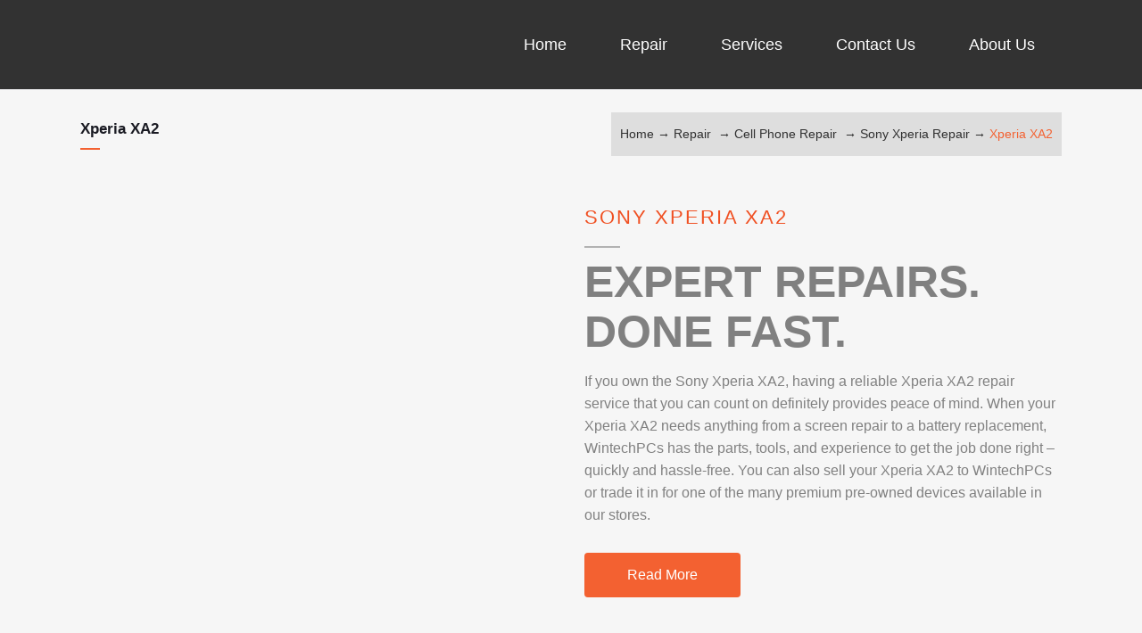

--- FILE ---
content_type: text/html; charset=UTF-8
request_url: https://wintechpcs.com/repair/cell-phone-repair/sony-xperia-repair/xperia-xa2/
body_size: 17180
content:
<!DOCTYPE html><html lang="en-US"><head><script data-no-optimize="1" type="42de60de29328529ca7daae3-text/javascript">var litespeed_docref=sessionStorage.getItem("litespeed_docref");litespeed_docref&&(Object.defineProperty(document,"referrer",{get:function(){return litespeed_docref}}),sessionStorage.removeItem("litespeed_docref"));</script> <meta charset="UTF-8" /><title>Wintech PCs | Xperia XA2</title><meta name="viewport" content="width=device-width,initial-scale=1,user-scalable=no"><link rel="profile" href="https://gmpg.org/xfn/11" /><link rel="pingback" href="https://wintechpcs.com/xmlrpc.php" /><link rel="shortcut icon" type="image/x-icon" href="https://wintechpcs.com/wp-content/uploads/2018/07/wintech-favicon-logo.png"><link rel="apple-touch-icon" href="https://wintechpcs.com/wp-content/uploads/2018/07/wintech-favicon-logo.png"/>
 <script type="litespeed/javascript" data-src="https://www.googletagmanager.com/gtag/js?id=UA-123901487-1"></script> <script type="litespeed/javascript">window.dataLayer=window.dataLayer||[];function gtag(){dataLayer.push(arguments)}
gtag('js',new Date());gtag('config','UA-123901487-1')</script> <script type="42de60de29328529ca7daae3-application/javascript">var QodeAjaxUrl = "https://wintechpcs.com/wp-admin/admin-ajax.php"</script><meta name='robots' content='max-image-preview:large' /><link rel='dns-prefetch' href='//www.google.com' /><link rel="alternate" type="application/rss+xml" title="Wintech PCs &raquo; Feed" href="https://wintechpcs.com/feed/" /><link rel="alternate" type="application/rss+xml" title="Wintech PCs &raquo; Comments Feed" href="https://wintechpcs.com/comments/feed/" /><link data-optimized="2" rel="stylesheet" href="https://wintechpcs.com/wp-content/litespeed/css/66002d6f1c3cde93fd26014855f78c10.css?ver=27981" /><style id='classic-theme-styles-inline-css' type='text/css'>/*! This file is auto-generated */
.wp-block-button__link{color:#fff;background-color:#32373c;border-radius:9999px;box-shadow:none;text-decoration:none;padding:calc(.667em + 2px) calc(1.333em + 2px);font-size:1.125em}.wp-block-file__button{background:#32373c;color:#fff;text-decoration:none}</style><style id='global-styles-inline-css' type='text/css'>:root{--wp--preset--aspect-ratio--square: 1;--wp--preset--aspect-ratio--4-3: 4/3;--wp--preset--aspect-ratio--3-4: 3/4;--wp--preset--aspect-ratio--3-2: 3/2;--wp--preset--aspect-ratio--2-3: 2/3;--wp--preset--aspect-ratio--16-9: 16/9;--wp--preset--aspect-ratio--9-16: 9/16;--wp--preset--color--black: #000000;--wp--preset--color--cyan-bluish-gray: #abb8c3;--wp--preset--color--white: #ffffff;--wp--preset--color--pale-pink: #f78da7;--wp--preset--color--vivid-red: #cf2e2e;--wp--preset--color--luminous-vivid-orange: #ff6900;--wp--preset--color--luminous-vivid-amber: #fcb900;--wp--preset--color--light-green-cyan: #7bdcb5;--wp--preset--color--vivid-green-cyan: #00d084;--wp--preset--color--pale-cyan-blue: #8ed1fc;--wp--preset--color--vivid-cyan-blue: #0693e3;--wp--preset--color--vivid-purple: #9b51e0;--wp--preset--gradient--vivid-cyan-blue-to-vivid-purple: linear-gradient(135deg,rgba(6,147,227,1) 0%,rgb(155,81,224) 100%);--wp--preset--gradient--light-green-cyan-to-vivid-green-cyan: linear-gradient(135deg,rgb(122,220,180) 0%,rgb(0,208,130) 100%);--wp--preset--gradient--luminous-vivid-amber-to-luminous-vivid-orange: linear-gradient(135deg,rgba(252,185,0,1) 0%,rgba(255,105,0,1) 100%);--wp--preset--gradient--luminous-vivid-orange-to-vivid-red: linear-gradient(135deg,rgba(255,105,0,1) 0%,rgb(207,46,46) 100%);--wp--preset--gradient--very-light-gray-to-cyan-bluish-gray: linear-gradient(135deg,rgb(238,238,238) 0%,rgb(169,184,195) 100%);--wp--preset--gradient--cool-to-warm-spectrum: linear-gradient(135deg,rgb(74,234,220) 0%,rgb(151,120,209) 20%,rgb(207,42,186) 40%,rgb(238,44,130) 60%,rgb(251,105,98) 80%,rgb(254,248,76) 100%);--wp--preset--gradient--blush-light-purple: linear-gradient(135deg,rgb(255,206,236) 0%,rgb(152,150,240) 100%);--wp--preset--gradient--blush-bordeaux: linear-gradient(135deg,rgb(254,205,165) 0%,rgb(254,45,45) 50%,rgb(107,0,62) 100%);--wp--preset--gradient--luminous-dusk: linear-gradient(135deg,rgb(255,203,112) 0%,rgb(199,81,192) 50%,rgb(65,88,208) 100%);--wp--preset--gradient--pale-ocean: linear-gradient(135deg,rgb(255,245,203) 0%,rgb(182,227,212) 50%,rgb(51,167,181) 100%);--wp--preset--gradient--electric-grass: linear-gradient(135deg,rgb(202,248,128) 0%,rgb(113,206,126) 100%);--wp--preset--gradient--midnight: linear-gradient(135deg,rgb(2,3,129) 0%,rgb(40,116,252) 100%);--wp--preset--font-size--small: 13px;--wp--preset--font-size--medium: 20px;--wp--preset--font-size--large: 36px;--wp--preset--font-size--x-large: 42px;--wp--preset--spacing--20: 0.44rem;--wp--preset--spacing--30: 0.67rem;--wp--preset--spacing--40: 1rem;--wp--preset--spacing--50: 1.5rem;--wp--preset--spacing--60: 2.25rem;--wp--preset--spacing--70: 3.38rem;--wp--preset--spacing--80: 5.06rem;--wp--preset--shadow--natural: 6px 6px 9px rgba(0, 0, 0, 0.2);--wp--preset--shadow--deep: 12px 12px 50px rgba(0, 0, 0, 0.4);--wp--preset--shadow--sharp: 6px 6px 0px rgba(0, 0, 0, 0.2);--wp--preset--shadow--outlined: 6px 6px 0px -3px rgba(255, 255, 255, 1), 6px 6px rgba(0, 0, 0, 1);--wp--preset--shadow--crisp: 6px 6px 0px rgba(0, 0, 0, 1);}:where(.is-layout-flex){gap: 0.5em;}:where(.is-layout-grid){gap: 0.5em;}body .is-layout-flex{display: flex;}.is-layout-flex{flex-wrap: wrap;align-items: center;}.is-layout-flex > :is(*, div){margin: 0;}body .is-layout-grid{display: grid;}.is-layout-grid > :is(*, div){margin: 0;}:where(.wp-block-columns.is-layout-flex){gap: 2em;}:where(.wp-block-columns.is-layout-grid){gap: 2em;}:where(.wp-block-post-template.is-layout-flex){gap: 1.25em;}:where(.wp-block-post-template.is-layout-grid){gap: 1.25em;}.has-black-color{color: var(--wp--preset--color--black) !important;}.has-cyan-bluish-gray-color{color: var(--wp--preset--color--cyan-bluish-gray) !important;}.has-white-color{color: var(--wp--preset--color--white) !important;}.has-pale-pink-color{color: var(--wp--preset--color--pale-pink) !important;}.has-vivid-red-color{color: var(--wp--preset--color--vivid-red) !important;}.has-luminous-vivid-orange-color{color: var(--wp--preset--color--luminous-vivid-orange) !important;}.has-luminous-vivid-amber-color{color: var(--wp--preset--color--luminous-vivid-amber) !important;}.has-light-green-cyan-color{color: var(--wp--preset--color--light-green-cyan) !important;}.has-vivid-green-cyan-color{color: var(--wp--preset--color--vivid-green-cyan) !important;}.has-pale-cyan-blue-color{color: var(--wp--preset--color--pale-cyan-blue) !important;}.has-vivid-cyan-blue-color{color: var(--wp--preset--color--vivid-cyan-blue) !important;}.has-vivid-purple-color{color: var(--wp--preset--color--vivid-purple) !important;}.has-black-background-color{background-color: var(--wp--preset--color--black) !important;}.has-cyan-bluish-gray-background-color{background-color: var(--wp--preset--color--cyan-bluish-gray) !important;}.has-white-background-color{background-color: var(--wp--preset--color--white) !important;}.has-pale-pink-background-color{background-color: var(--wp--preset--color--pale-pink) !important;}.has-vivid-red-background-color{background-color: var(--wp--preset--color--vivid-red) !important;}.has-luminous-vivid-orange-background-color{background-color: var(--wp--preset--color--luminous-vivid-orange) !important;}.has-luminous-vivid-amber-background-color{background-color: var(--wp--preset--color--luminous-vivid-amber) !important;}.has-light-green-cyan-background-color{background-color: var(--wp--preset--color--light-green-cyan) !important;}.has-vivid-green-cyan-background-color{background-color: var(--wp--preset--color--vivid-green-cyan) !important;}.has-pale-cyan-blue-background-color{background-color: var(--wp--preset--color--pale-cyan-blue) !important;}.has-vivid-cyan-blue-background-color{background-color: var(--wp--preset--color--vivid-cyan-blue) !important;}.has-vivid-purple-background-color{background-color: var(--wp--preset--color--vivid-purple) !important;}.has-black-border-color{border-color: var(--wp--preset--color--black) !important;}.has-cyan-bluish-gray-border-color{border-color: var(--wp--preset--color--cyan-bluish-gray) !important;}.has-white-border-color{border-color: var(--wp--preset--color--white) !important;}.has-pale-pink-border-color{border-color: var(--wp--preset--color--pale-pink) !important;}.has-vivid-red-border-color{border-color: var(--wp--preset--color--vivid-red) !important;}.has-luminous-vivid-orange-border-color{border-color: var(--wp--preset--color--luminous-vivid-orange) !important;}.has-luminous-vivid-amber-border-color{border-color: var(--wp--preset--color--luminous-vivid-amber) !important;}.has-light-green-cyan-border-color{border-color: var(--wp--preset--color--light-green-cyan) !important;}.has-vivid-green-cyan-border-color{border-color: var(--wp--preset--color--vivid-green-cyan) !important;}.has-pale-cyan-blue-border-color{border-color: var(--wp--preset--color--pale-cyan-blue) !important;}.has-vivid-cyan-blue-border-color{border-color: var(--wp--preset--color--vivid-cyan-blue) !important;}.has-vivid-purple-border-color{border-color: var(--wp--preset--color--vivid-purple) !important;}.has-vivid-cyan-blue-to-vivid-purple-gradient-background{background: var(--wp--preset--gradient--vivid-cyan-blue-to-vivid-purple) !important;}.has-light-green-cyan-to-vivid-green-cyan-gradient-background{background: var(--wp--preset--gradient--light-green-cyan-to-vivid-green-cyan) !important;}.has-luminous-vivid-amber-to-luminous-vivid-orange-gradient-background{background: var(--wp--preset--gradient--luminous-vivid-amber-to-luminous-vivid-orange) !important;}.has-luminous-vivid-orange-to-vivid-red-gradient-background{background: var(--wp--preset--gradient--luminous-vivid-orange-to-vivid-red) !important;}.has-very-light-gray-to-cyan-bluish-gray-gradient-background{background: var(--wp--preset--gradient--very-light-gray-to-cyan-bluish-gray) !important;}.has-cool-to-warm-spectrum-gradient-background{background: var(--wp--preset--gradient--cool-to-warm-spectrum) !important;}.has-blush-light-purple-gradient-background{background: var(--wp--preset--gradient--blush-light-purple) !important;}.has-blush-bordeaux-gradient-background{background: var(--wp--preset--gradient--blush-bordeaux) !important;}.has-luminous-dusk-gradient-background{background: var(--wp--preset--gradient--luminous-dusk) !important;}.has-pale-ocean-gradient-background{background: var(--wp--preset--gradient--pale-ocean) !important;}.has-electric-grass-gradient-background{background: var(--wp--preset--gradient--electric-grass) !important;}.has-midnight-gradient-background{background: var(--wp--preset--gradient--midnight) !important;}.has-small-font-size{font-size: var(--wp--preset--font-size--small) !important;}.has-medium-font-size{font-size: var(--wp--preset--font-size--medium) !important;}.has-large-font-size{font-size: var(--wp--preset--font-size--large) !important;}.has-x-large-font-size{font-size: var(--wp--preset--font-size--x-large) !important;}
:where(.wp-block-post-template.is-layout-flex){gap: 1.25em;}:where(.wp-block-post-template.is-layout-grid){gap: 1.25em;}
:where(.wp-block-columns.is-layout-flex){gap: 2em;}:where(.wp-block-columns.is-layout-grid){gap: 2em;}
:root :where(.wp-block-pullquote){font-size: 1.5em;line-height: 1.6;}</style><style id='stylesheet-inline-css' type='text/css'>.page-id-5229.disabled_footer_top .footer_top_holder, .page-id-5229.disabled_footer_bottom .footer_bottom_holder { display: none;}</style> <script type="litespeed/javascript" data-src="https://wintechpcs.com/wp-includes/js/jquery/jquery.min.js" id="jquery-core-js"></script> <link rel="https://api.w.org/" href="https://wintechpcs.com/wp-json/" /><link rel="alternate" title="JSON" type="application/json" href="https://wintechpcs.com/wp-json/wp/v2/pages/5229" /><link rel="EditURI" type="application/rsd+xml" title="RSD" href="https://wintechpcs.com/xmlrpc.php?rsd" /><link rel="canonical" href="https://wintechpcs.com/repair/cell-phone-repair/sony-xperia-repair/xperia-xa2/" /><link rel='shortlink' href='https://wintechpcs.com/?p=5229' /><link rel="alternate" title="oEmbed (JSON)" type="application/json+oembed" href="https://wintechpcs.com/wp-json/oembed/1.0/embed?url=https%3A%2F%2Fwintechpcs.com%2Frepair%2Fcell-phone-repair%2Fsony-xperia-repair%2Fxperia-xa2%2F" /><link rel="alternate" title="oEmbed (XML)" type="text/xml+oembed" href="https://wintechpcs.com/wp-json/oembed/1.0/embed?url=https%3A%2F%2Fwintechpcs.com%2Frepair%2Fcell-phone-repair%2Fsony-xperia-repair%2Fxperia-xa2%2F&#038;format=xml" /><style type="text/css">.recentcomments a{display:inline !important;padding:0 !important;margin:0 !important;}</style><meta name="generator" content="Powered by WPBakery Page Builder - drag and drop page builder for WordPress."/>
<!--[if lte IE 9]><link rel="stylesheet" type="text/css" href="https://wintechpcs.com/wp-content/plugins/js_composer/assets/css/vc_lte_ie9.min.css" media="screen"><![endif]--><style type="text/css" id="wp-custom-css">.header_top_bottom_holder {
    background: #323232;
}
.column1.footer_col1 #media_image-4 img {
    width: 50%;
}
/* page-list css start */
.page-list-ext {
    display: grid;
    grid-template-columns: repeat(4, minmax(0, 1fr));
    gap: 25px;
}
.page-list-ext .page-list-ext-item {
    float: none;
    width: 100% !important;
    margin: 0px;
}
.page-list-ext .page-list-ext-image img {
/*     width: 100%; */
    float: none;
    display: inline;
}
.page-list-ext .page-list-ext-image {
    width: 100%;
    object-fit: cover;
	text-align: center;
	 border: 1px solid #EBEBEB;
}
.page-list-ext-item a {
    font-size: 20px;
}
.page-list-ext .page-list-ext-title {
    text-align: center;
}
.page-list.page-list-ext::before, .page-list.page-list-ext::after {
    display: none;
}

@media only screen and (min-device-width: 768px) and (max-device-width: 1024px){
	.page-list-ext {
    display: grid;
    grid-template-columns: repeat(3, minmax(0, 1fr));
    gap: 25px;
}
}
@media screen and (max-width: 767px){
.page-list-ext {
    display: grid;
    grid-template-columns: repeat(1, minmax(0, 1fr));
    gap: 25px;
}
}</style><style type="text/css" data-type="vc_shortcodes-custom-css">.vc_custom_1530680410736{padding-bottom: 50px !important;}.vc_custom_1531811825416{margin-top: 30px !important;border-top-width: 50px !important;padding-bottom: 50px !important;background-color: #ededed !important;}.vc_custom_1533207896608{padding-top: 50px !important;padding-bottom: 50px !important;}.vc_custom_1530694504081{padding-top: 50px !important;padding-bottom: 50px !important;}.vc_custom_1568611362986{margin-bottom: 50px !important;padding-top: 50px !important;padding-bottom: 50px !important;background-image: url(https://wintechpcs.com/wp-content/uploads/2018/07/computer-device-repair-bg.jpg?id=587) !important;background-position: center !important;background-repeat: no-repeat !important;background-size: cover !important;}.vc_custom_1530699283197{padding-top: 50px !important;padding-bottom: 50px !important;}.vc_custom_1530853212261{padding-top: 50px !important;padding-bottom: 50px !important;background-color: #ededed !important;}.vc_custom_1530699671780{padding-top: 50px !important;padding-bottom: 50px !important;}.vc_custom_1531141603511{margin-bottom: 50px !important;padding-top: 50px !important;padding-bottom: 50px !important;background-color: #ededed !important;}.vc_custom_1573731632370{padding-right: 20px !important;padding-left: 20px !important;}.vc_custom_1530697826371{padding-top: 80px !important;padding-bottom: 80px !important;}.vc_custom_1530854200579{border-right-width: 1px !important;border-right-color: #ffffff !important;border-right-style: solid !important;}.vc_custom_1531223023461{padding-right: 30px !important;padding-left: 30px !important;}.vc_custom_1531227576775{padding-left: 20px !important;}.vc_custom_1530700452463{padding-right: 0px !important;padding-left: 0px !important;}.vc_custom_1530701740412{padding-bottom: 30px !important;background-color: #2b96cb !important;}.vc_custom_1530700783542{padding-bottom: 30px !important;background-color: #f36131 !important;}.vc_custom_1531224642567{padding-right: 70px !important;padding-left: 70px !important;}.vc_custom_1530856015696{padding-right: 70px !important;padding-left: 70px !important;}</style><noscript><style type="text/css">.wpb_animate_when_almost_visible { opacity: 1; }</style></noscript></head><body class="page-template-default page page-id-5229 page-parent page-child parent-pageid-5162  qode_grid_1200 footer_responsive_adv qode-child-theme-ver-1.0.0 qode-theme-ver-16.5 qode-theme-bridge wpb-js-composer js-comp-ver-5.4.7 vc_responsive" itemscope itemtype="http://schema.org/WebPage"><div class="wrapper"><div class="wrapper_inner">
 <script type="litespeed/javascript">var _gaq=_gaq||[];_gaq.push(['_setAccount','UA-27341086-1']);_gaq.push(['_trackPageview']);(function(){var ga=document.createElement('script');ga.type='text/javascript';ga.async=!0;ga.src=('https:'==document.location.protocol?'https://ssl':'http://www')+'.google-analytics.com/ga.js';var s=document.getElementsByTagName('script')[0];s.parentNode.insertBefore(ga,s)})()</script> <header class=" scroll_header_top_area light stick transparent scrolled_not_transparent with_border page_header"><div class="header_inner clearfix"><div class="header_top_bottom_holder"><div class="header_bottom clearfix" style=' background-color:rgba(50, 50, 50, 0);' ><div class="container"><div class="container_inner clearfix"><div class="header_inner_left"><div class="mobile_menu_button">
<span>
<i class="qode_icon_font_awesome fa fa-bars " ></i>		</span></div><div class="logo_wrapper" ><div class="q_logo">
<a itemprop="url" href="https://wintechpcs.com/" >
<img data-lazyloaded="1" src="[data-uri]" width="313" height="60" itemprop="image" class="normal" data-src="https://wintechpcs.com/wp-content/uploads/2018/06/wintechpcs-site-logo.png" alt="Logo"/> 			 <img data-lazyloaded="1" src="[data-uri]" width="313" height="60" itemprop="image" class="light" data-src="https://wintechpcs.com/wp-content/uploads/2018/06/wintechpcs-site-logo.png" alt="Logo"/> 			 <img data-lazyloaded="1" src="[data-uri]" width="313" height="60" itemprop="image" class="dark" data-src="https://wintechpcs.com/wp-content/uploads/2018/06/wintechpcs-site-logo.png" alt="Logo"/> 			 <img data-lazyloaded="1" src="[data-uri]" width="313" height="60" itemprop="image" class="sticky" data-src="https://wintechpcs.com/wp-content/uploads/2018/06/wintechpcs-site-logo.png" alt="Logo"/> 			 <img data-lazyloaded="1" src="[data-uri]" width="313" height="60" itemprop="image" class="mobile" data-src="https://wintechpcs.com/wp-content/uploads/2018/06/wintechpcs-site-logo.png" alt="Logo"/> 					</a></div></div></div><div class="header_inner_right"><div class="side_menu_button_wrapper right"><div class="side_menu_button"></div></div></div><nav class="main_menu drop_down right"><ul id="menu-main-menu" class=""><li id="nav-menu-item-319" class="menu-item menu-item-type-post_type menu-item-object-page menu-item-home  narrow"><a href="https://wintechpcs.com/" class=""><i class="menu_icon blank fa"></i><span>Home</span><span class="plus"></span></a></li><li id="nav-menu-item-825" class="menu-item menu-item-type-post_type menu-item-object-page current-page-ancestor menu-item-has-children  has_sub wide"><a href="https://wintechpcs.com/repair/" class=""><i class="menu_icon blank fa"></i><span>Repair</span><span class="plus"></span></a><div class="second"><div class="inner"><ul><li id="nav-menu-item-382" class="menu-item menu-item-type-post_type menu-item-object-page menu-item-has-children sub"><a href="https://wintechpcs.com/repair/computer-repair/" class=""><i class="menu_icon blank fa"></i><span>Computer Repair</span><span class="plus"></span><i class="q_menu_arrow fa fa-angle-right"></i></a><ul><li id="nav-menu-item-383" class="menu-item menu-item-type-post_type menu-item-object-page "><a href="https://wintechpcs.com/repair/computer-repair/computer-charging-port-repair/" class=""><i class="menu_icon blank fa"></i><span>Computer Charging Port Repair</span><span class="plus"></span></a></li><li id="nav-menu-item-384" class="menu-item menu-item-type-post_type menu-item-object-page "><a href="https://wintechpcs.com/repair/computer-repair/computer-virus-removal/" class=""><i class="menu_icon blank fa"></i><span>Computer Virus Removal</span><span class="plus"></span></a></li><li id="nav-menu-item-385" class="menu-item menu-item-type-post_type menu-item-object-page "><a href="https://wintechpcs.com/repair/computer-repair/laptop-lcd-screen-repair/" class=""><i class="menu_icon blank fa"></i><span>Laptop Lcd Screen Repair</span><span class="plus"></span></a></li><li id="nav-menu-item-7354" class="menu-item menu-item-type-post_type menu-item-object-page "><a href="https://wintechpcs.com/repair/computer-repair/microsoft-surface-pro-repair/" class=""><i class="menu_icon blank fa"></i><span>Microsoft Surface Pro Repair</span><span class="plus"></span></a></li></ul></li><li id="nav-menu-item-386" class="menu-item menu-item-type-post_type menu-item-object-page current-page-ancestor menu-item-has-children sub"><a href="https://wintechpcs.com/repair/cell-phone-repair/" class=""><i class="menu_icon blank fa"></i><span>Cell Phone Repair</span><span class="plus"></span><i class="q_menu_arrow fa fa-angle-right"></i></a><ul><li id="nav-menu-item-387" class="menu-item menu-item-type-post_type menu-item-object-page "><a href="https://wintechpcs.com/repair/cell-phone-repair/iphone-repair/" class=""><i class="menu_icon blank fa"></i><span>iPhone Repair</span><span class="plus"></span></a></li><li id="nav-menu-item-388" class="menu-item menu-item-type-post_type menu-item-object-page "><a href="https://wintechpcs.com/repair/cell-phone-repair/lg-repair/" class=""><i class="menu_icon blank fa"></i><span>Lg Repair</span><span class="plus"></span></a></li><li id="nav-menu-item-390" class="menu-item menu-item-type-post_type menu-item-object-page "><a href="https://wintechpcs.com/repair/cell-phone-repair/samsung-repair/" class=""><i class="menu_icon blank fa"></i><span>Samsung Repair</span><span class="plus"></span></a></li><li id="nav-menu-item-4881" class="menu-item menu-item-type-post_type menu-item-object-page "><a href="https://wintechpcs.com/repair/cell-phone-repair/google-pixel-repair-service/" class=""><i class="menu_icon blank fa"></i><span>Google Pixel Repair</span><span class="plus"></span></a></li><li id="nav-menu-item-5205" class="menu-item menu-item-type-post_type menu-item-object-page current-page-ancestor "><a href="https://wintechpcs.com/repair/cell-phone-repair/sony-xperia-repair/" class=""><i class="menu_icon blank fa"></i><span>Sony Xperia Repair</span><span class="plus"></span></a></li><li id="nav-menu-item-5784" class="menu-item menu-item-type-post_type menu-item-object-page "><a href="https://wintechpcs.com/repair/cell-phone-repair/motorola-phone/" class=""><i class="menu_icon blank fa"></i><span>Motorola Repair</span><span class="plus"></span></a></li></ul></li><li id="nav-menu-item-394" class="menu-item menu-item-type-post_type menu-item-object-page menu-item-has-children sub"><a href="https://wintechpcs.com/repair/tablet-repair/" class=""><i class="menu_icon blank fa"></i><span>Tablet Repair</span><span class="plus"></span><i class="q_menu_arrow fa fa-angle-right"></i></a><ul><li id="nav-menu-item-391" class="menu-item menu-item-type-post_type menu-item-object-page "><a href="https://wintechpcs.com/repair/tablet-repair/ipad-repair/" class=""><i class="menu_icon blank fa"></i><span>iPad Repair</span><span class="plus"></span></a></li><li id="nav-menu-item-393" class="menu-item menu-item-type-post_type menu-item-object-page "><a href="https://wintechpcs.com/repair/tablet-repair/samsung-galaxy-tab-repair/" class=""><i class="menu_icon blank fa"></i><span>Samsung Galaxy Tab Repair</span><span class="plus"></span></a></li><li id="nav-menu-item-392" class="menu-item menu-item-type-post_type menu-item-object-page "><a href="https://wintechpcs.com/repair/tablet-repair/other-tablet/" class=""><i class="menu_icon blank fa"></i><span>Other Tablet</span><span class="plus"></span></a></li></ul></li><li id="nav-menu-item-395" class="menu-item menu-item-type-post_type menu-item-object-page menu-item-has-children sub"><a href="https://wintechpcs.com/repair/apple-computer-repair/" class=""><i class="menu_icon blank fa"></i><span>top apple Computer Repair in town</span><span class="plus"></span><i class="q_menu_arrow fa fa-angle-right"></i></a><ul><li id="nav-menu-item-397" class="menu-item menu-item-type-post_type menu-item-object-page "><a href="https://wintechpcs.com/repair/apple-computer-repair/macbook-pro-repair/" class=""><i class="menu_icon blank fa"></i><span>Macbook Pro Repair</span><span class="plus"></span></a></li><li id="nav-menu-item-6268" class="menu-item menu-item-type-post_type menu-item-object-page "><a href="https://wintechpcs.com/repair/apple-computer-repair/macbook-air-repair/" class=""><i class="menu_icon blank fa"></i><span>Professional MacBook Air Repair Service</span><span class="plus"></span></a></li><li id="nav-menu-item-396" class="menu-item menu-item-type-post_type menu-item-object-page "><a href="https://wintechpcs.com/repair/apple-computer-repair/imac-repair/" class=""><i class="menu_icon blank fa"></i><span>iMac Repair</span><span class="plus"></span></a></li></ul></li></ul></div></div></li><li id="nav-menu-item-5269" class="menu-item menu-item-type-custom menu-item-object-custom  narrow"><a href="/services" class=""><i class="menu_icon blank fa"></i><span>Services</span><span class="plus"></span></a></li><li id="nav-menu-item-317" class="menu-item menu-item-type-post_type menu-item-object-page  narrow"><a href="https://wintechpcs.com/contact-us/" class=""><i class="menu_icon blank fa"></i><span>Contact Us</span><span class="plus"></span></a></li><li id="nav-menu-item-315" class="menu-item menu-item-type-post_type menu-item-object-page  narrow"><a href="https://wintechpcs.com/about-us/" class=""><i class="menu_icon blank fa"></i><span>About Us</span><span class="plus"></span></a></li></ul></nav><nav class="mobile_menu"><ul id="menu-main-menu-1" class=""><li id="mobile-menu-item-319" class="menu-item menu-item-type-post_type menu-item-object-page menu-item-home "><a href="https://wintechpcs.com/" class=""><span>Home</span></a><span class="mobile_arrow"><i class="fa fa-angle-right"></i><i class="fa fa-angle-down"></i></span></li><li id="mobile-menu-item-825" class="menu-item menu-item-type-post_type menu-item-object-page current-page-ancestor menu-item-has-children  has_sub"><a href="https://wintechpcs.com/repair/" class=""><span>Repair</span></a><span class="mobile_arrow"><i class="fa fa-angle-right"></i><i class="fa fa-angle-down"></i></span><ul class="sub_menu"><li id="mobile-menu-item-382" class="menu-item menu-item-type-post_type menu-item-object-page menu-item-has-children  has_sub"><a href="https://wintechpcs.com/repair/computer-repair/" class=""><span>Computer Repair</span></a><span class="mobile_arrow"><i class="fa fa-angle-right"></i><i class="fa fa-angle-down"></i></span><ul class="sub_menu"><li id="mobile-menu-item-383" class="menu-item menu-item-type-post_type menu-item-object-page "><a href="https://wintechpcs.com/repair/computer-repair/computer-charging-port-repair/" class=""><span>Computer Charging Port Repair</span></a><span class="mobile_arrow"><i class="fa fa-angle-right"></i><i class="fa fa-angle-down"></i></span></li><li id="mobile-menu-item-384" class="menu-item menu-item-type-post_type menu-item-object-page "><a href="https://wintechpcs.com/repair/computer-repair/computer-virus-removal/" class=""><span>Computer Virus Removal</span></a><span class="mobile_arrow"><i class="fa fa-angle-right"></i><i class="fa fa-angle-down"></i></span></li><li id="mobile-menu-item-385" class="menu-item menu-item-type-post_type menu-item-object-page "><a href="https://wintechpcs.com/repair/computer-repair/laptop-lcd-screen-repair/" class=""><span>Laptop Lcd Screen Repair</span></a><span class="mobile_arrow"><i class="fa fa-angle-right"></i><i class="fa fa-angle-down"></i></span></li><li id="mobile-menu-item-7354" class="menu-item menu-item-type-post_type menu-item-object-page "><a href="https://wintechpcs.com/repair/computer-repair/microsoft-surface-pro-repair/" class=""><span>Microsoft Surface Pro Repair</span></a><span class="mobile_arrow"><i class="fa fa-angle-right"></i><i class="fa fa-angle-down"></i></span></li></ul></li><li id="mobile-menu-item-386" class="menu-item menu-item-type-post_type menu-item-object-page current-page-ancestor menu-item-has-children  has_sub"><a href="https://wintechpcs.com/repair/cell-phone-repair/" class=""><span>Cell Phone Repair</span></a><span class="mobile_arrow"><i class="fa fa-angle-right"></i><i class="fa fa-angle-down"></i></span><ul class="sub_menu"><li id="mobile-menu-item-387" class="menu-item menu-item-type-post_type menu-item-object-page "><a href="https://wintechpcs.com/repair/cell-phone-repair/iphone-repair/" class=""><span>iPhone Repair</span></a><span class="mobile_arrow"><i class="fa fa-angle-right"></i><i class="fa fa-angle-down"></i></span></li><li id="mobile-menu-item-388" class="menu-item menu-item-type-post_type menu-item-object-page "><a href="https://wintechpcs.com/repair/cell-phone-repair/lg-repair/" class=""><span>Lg Repair</span></a><span class="mobile_arrow"><i class="fa fa-angle-right"></i><i class="fa fa-angle-down"></i></span></li><li id="mobile-menu-item-390" class="menu-item menu-item-type-post_type menu-item-object-page "><a href="https://wintechpcs.com/repair/cell-phone-repair/samsung-repair/" class=""><span>Samsung Repair</span></a><span class="mobile_arrow"><i class="fa fa-angle-right"></i><i class="fa fa-angle-down"></i></span></li><li id="mobile-menu-item-4881" class="menu-item menu-item-type-post_type menu-item-object-page "><a href="https://wintechpcs.com/repair/cell-phone-repair/google-pixel-repair-service/" class=""><span>Google Pixel Repair</span></a><span class="mobile_arrow"><i class="fa fa-angle-right"></i><i class="fa fa-angle-down"></i></span></li><li id="mobile-menu-item-5205" class="menu-item menu-item-type-post_type menu-item-object-page current-page-ancestor "><a href="https://wintechpcs.com/repair/cell-phone-repair/sony-xperia-repair/" class=""><span>Sony Xperia Repair</span></a><span class="mobile_arrow"><i class="fa fa-angle-right"></i><i class="fa fa-angle-down"></i></span></li><li id="mobile-menu-item-5784" class="menu-item menu-item-type-post_type menu-item-object-page "><a href="https://wintechpcs.com/repair/cell-phone-repair/motorola-phone/" class=""><span>Motorola Repair</span></a><span class="mobile_arrow"><i class="fa fa-angle-right"></i><i class="fa fa-angle-down"></i></span></li></ul></li><li id="mobile-menu-item-394" class="menu-item menu-item-type-post_type menu-item-object-page menu-item-has-children  has_sub"><a href="https://wintechpcs.com/repair/tablet-repair/" class=""><span>Tablet Repair</span></a><span class="mobile_arrow"><i class="fa fa-angle-right"></i><i class="fa fa-angle-down"></i></span><ul class="sub_menu"><li id="mobile-menu-item-391" class="menu-item menu-item-type-post_type menu-item-object-page "><a href="https://wintechpcs.com/repair/tablet-repair/ipad-repair/" class=""><span>iPad Repair</span></a><span class="mobile_arrow"><i class="fa fa-angle-right"></i><i class="fa fa-angle-down"></i></span></li><li id="mobile-menu-item-393" class="menu-item menu-item-type-post_type menu-item-object-page "><a href="https://wintechpcs.com/repair/tablet-repair/samsung-galaxy-tab-repair/" class=""><span>Samsung Galaxy Tab Repair</span></a><span class="mobile_arrow"><i class="fa fa-angle-right"></i><i class="fa fa-angle-down"></i></span></li><li id="mobile-menu-item-392" class="menu-item menu-item-type-post_type menu-item-object-page "><a href="https://wintechpcs.com/repair/tablet-repair/other-tablet/" class=""><span>Other Tablet</span></a><span class="mobile_arrow"><i class="fa fa-angle-right"></i><i class="fa fa-angle-down"></i></span></li></ul></li><li id="mobile-menu-item-395" class="menu-item menu-item-type-post_type menu-item-object-page menu-item-has-children  has_sub"><a href="https://wintechpcs.com/repair/apple-computer-repair/" class=""><span>top apple Computer Repair in town</span></a><span class="mobile_arrow"><i class="fa fa-angle-right"></i><i class="fa fa-angle-down"></i></span><ul class="sub_menu"><li id="mobile-menu-item-397" class="menu-item menu-item-type-post_type menu-item-object-page "><a href="https://wintechpcs.com/repair/apple-computer-repair/macbook-pro-repair/" class=""><span>Macbook Pro Repair</span></a><span class="mobile_arrow"><i class="fa fa-angle-right"></i><i class="fa fa-angle-down"></i></span></li><li id="mobile-menu-item-6268" class="menu-item menu-item-type-post_type menu-item-object-page "><a href="https://wintechpcs.com/repair/apple-computer-repair/macbook-air-repair/" class=""><span>Professional MacBook Air Repair Service</span></a><span class="mobile_arrow"><i class="fa fa-angle-right"></i><i class="fa fa-angle-down"></i></span></li><li id="mobile-menu-item-396" class="menu-item menu-item-type-post_type menu-item-object-page "><a href="https://wintechpcs.com/repair/apple-computer-repair/imac-repair/" class=""><span>iMac Repair</span></a><span class="mobile_arrow"><i class="fa fa-angle-right"></i><i class="fa fa-angle-down"></i></span></li></ul></li></ul></li><li id="mobile-menu-item-5269" class="menu-item menu-item-type-custom menu-item-object-custom "><a href="/services" class=""><span>Services</span></a><span class="mobile_arrow"><i class="fa fa-angle-right"></i><i class="fa fa-angle-down"></i></span></li><li id="mobile-menu-item-317" class="menu-item menu-item-type-post_type menu-item-object-page "><a href="https://wintechpcs.com/contact-us/" class=""><span>Contact Us</span></a><span class="mobile_arrow"><i class="fa fa-angle-right"></i><i class="fa fa-angle-down"></i></span></li><li id="mobile-menu-item-315" class="menu-item menu-item-type-post_type menu-item-object-page "><a href="https://wintechpcs.com/about-us/" class=""><span>About Us</span></a><span class="mobile_arrow"><i class="fa fa-angle-right"></i><i class="fa fa-angle-down"></i></span></li></ul></nav></div></div></div></div></div></header>	<a id="back_to_top" href="#">
<span class="fa-stack">
<i class="qode_icon_font_awesome fa fa-arrow-up " ></i>        </span>
</a><div class="content "><div class="content_inner  "><div class="title_outer title_without_animation"  data-animation="yes"  data-height="201"><div class="title title_size_small  position_left " style="height:201px;"><div class="image not_responsive"></div><div class="title_holder"  style="padding-top:101px;height:100px;"><div class="container"><div class="container_inner clearfix"><div class="title_subtitle_holder" ><h1 ><span>Xperia XA2</span></h1>
<span class="separator small left"  ></span><div class="breadcrumb"  data-0="opacity:1" data-300="opacity:0"><div class="breadcrumbs"><div itemprop="breadcrumb" class="breadcrumbs_inner"><a href="https://wintechpcs.com">Home</a><span class="delimiter">&nbsp;→&nbsp;</span><a href="https://wintechpcs.com/repair/">Repair</a> <span class="delimiter">&nbsp;→&nbsp;</span><a href="https://wintechpcs.com/repair/cell-phone-repair/">Cell Phone Repair</a> <span class="delimiter">&nbsp;→&nbsp;</span><a href="https://wintechpcs.com/repair/cell-phone-repair/sony-xperia-repair/">Sony Xperia Repair</a><span class="delimiter">&nbsp;→&nbsp;</span><span class="current">Xperia XA2</span></div></div></div></div></div></div></div></div></div><div class="container"><div class="container_inner default_template_holder clearfix page_container_inner" ><div      class="vc_row wpb_row section vc_row-fluid  vc_custom_1530680410736" style=' text-align:left;'><div class=" full_section_inner clearfix"><div class="wpb_column vc_column_container vc_col-sm-6"><div class="vc_column-inner "><div class="wpb_wrapper"><div class="wpb_single_image wpb_content_element vc_align_center  element_from_left qode_image_hover_zoom_in"><div class="wpb_wrapper">
<a class="qode-prettyphoto qode-single-image-pretty-photo" data-rel="prettyPhoto[rel-5229-1021166209]" href="https://wintechpcs.com/wp-content/uploads/2019/11/61T6hXpSEhL._SX425_.jpg" target="_self"><div class="vc_single_image-wrapper vc_box_outline  vc_box_border_grey"><img data-lazyloaded="1" src="[data-uri]" fetchpriority="high" decoding="async" width="425" height="425" data-src="https://wintechpcs.com/wp-content/uploads/2019/11/61T6hXpSEhL._SX425_.jpg" class="vc_single_image-img attachment-full" alt="" data-srcset="https://wintechpcs.com/wp-content/uploads/2019/11/61T6hXpSEhL._SX425_.jpg 425w, https://wintechpcs.com/wp-content/uploads/2019/11/61T6hXpSEhL._SX425_-300x300.jpg 300w, https://wintechpcs.com/wp-content/uploads/2019/11/61T6hXpSEhL._SX425_-150x150.jpg 150w" data-sizes="(max-width: 425px) 100vw, 425px" /></div></a></div></div></div></div></div><div class="wpb_column vc_column_container vc_col-sm-6"><div class="vc_column-inner "><div class="wpb_wrapper"><div class="wpb_text_column wpb_content_element  zl-repair-title"><div class="wpb_wrapper"><p>Sony Xperia XA2</p></div></div><div class="separator  small left  " style="margin-top: 10px;margin-bottom: 10px;background-color: #b2b2b2;height: 2px;width: 40px;"></div><div class="wpb_text_column wpb_content_element  zl-repair-heading"><div class="wpb_wrapper"><p><strong>EXPERT REPAIRS. DONE FAST.</strong></p></div></div><div class="vc_empty_space"  style="height: 15px" ><span
class="vc_empty_space_inner">
<span class="empty_space_image"  ></span>
</span></div><div class="wpb_text_column wpb_content_element "><div class="wpb_wrapper"><p>If you own the Sony Xperia XA2, having a reliable Xperia XA2 repair service that you can count on definitely provides peace of mind. When your Xperia XA2 needs anything from a screen repair to a battery replacement, WintechPCs has the parts, tools, and experience to get the job done right – quickly and hassle-free. You can also sell your Xperia XA2 to WintechPCs or trade it in for one of the many premium pre-owned devices available in our stores.</p></div></div><div class="vc_empty_space"  style="height: 30px" ><span
class="vc_empty_space_inner">
<span class="empty_space_image"  ></span>
</span></div><a  itemprop="url" href="#about" target="_self"  class="qbutton  default" style="">Read More</a></div></div></div></div></div><div   data-q_id="#about"    class="vc_row wpb_row section vc_row-fluid  vc_custom_1531811825416" style=' text-align:left;'><div class=" full_section_inner clearfix"><div class="wpb_column vc_column_container vc_col-sm-12"><div class="vc_column-inner "><div class="wpb_wrapper"><div class="vc_empty_space"  style="height: 50px" ><span
class="vc_empty_space_inner">
<span class="empty_space_image"  ></span>
</span></div><div class="wpb_text_column wpb_content_element "><div class="wpb_wrapper"><p style="text-align: center; font-size: 25px; color: #f36131;">ABOUT SONY XPERIA XA2 REPAIR SERVICE</p></div></div><div class="separator  small center  " style="margin-top: 20px;margin-bottom: 10px;background-color: #b2b2b2;height: 2px;width: 70px;"></div><div class="vc_empty_space"  style="height: 30px" ><span
class="vc_empty_space_inner">
<span class="empty_space_image"  ></span>
</span></div><div class="wpb_text_column wpb_content_element  vc_custom_1573731632370"><div class="wpb_wrapper"><p style="text-align: center;">If you’re looking for fast, affordable Sony Xperia XA2 repair services, you’ve come to the right place! At WintechPCs Cell Phone Repair, we don’t charge an arm and leg to fix your damaged Sony smartphone. Depending on the extent of the damage to your Sony device, repair costs will vary. Receive a free estimate on your Sony Xperia XA2 repair services when you contact our Wintech store.</p></div></div></div></div></div></div></div><div      class="vc_row wpb_row section vc_row-fluid  vc_custom_1533207896608" style=' text-align:left;'><div class=" full_section_inner clearfix"><div class="wpb_column vc_column_container vc_col-sm-12"><div class="vc_column-inner "><div class="wpb_wrapper"><div class="wpb_text_column wpb_content_element "><div class="wpb_wrapper"><p style="text-align: center; color: #f36131; font-size: 30px;">RELATED REPAIRS</p></div></div><div class="separator  small center  " style="margin-top: 20px;margin-bottom: 10px;background-color: #b2b2b2;height: 2px;width: 70px;"></div><div class="vc_empty_space"  style="height: 50px" ><span
class="vc_empty_space_inner">
<span class="empty_space_image"  ></span>
</span></div><div class="wpb_text_column wpb_content_element "><div class="wpb_wrapper"><div class="page-list page-list-ext page-list-cols-4"><div class="page-list-ext-item"><div class="page-list-ext-image"><a href="https://wintechpcs.com/repair/cell-phone-repair/sony-xperia-repair/xperia-1/" title="Xperia 1"><img data-lazyloaded="1" src="[data-uri]" width="150" height="150" decoding="async" data-src="https://wintechpcs.com/wp-content/uploads/2022/02/Xperia-1-repair-150x150.jpg" alt="Xperia 1" /></a></div><h3 class="page-list-ext-title"><a href="https://wintechpcs.com/repair/cell-phone-repair/sony-xperia-repair/xperia-1/" title="Xperia 1">Xperia 1</a></h3><div class="page-list-ext-item-content"></div></div><div class="page-list-ext-item"><div class="page-list-ext-image"><a href="https://wintechpcs.com/repair/cell-phone-repair/sony-xperia-repair/xperia-10/" title="Xperia 10"><img data-lazyloaded="1" src="[data-uri]" width="150" height="150" decoding="async" data-src="https://wintechpcs.com/wp-content/uploads/2022/02/Xperia-10-repair-150x150.jpg" alt="Xperia 10" /></a></div><h3 class="page-list-ext-title"><a href="https://wintechpcs.com/repair/cell-phone-repair/sony-xperia-repair/xperia-10/" title="Xperia 10">Xperia 10</a></h3><div class="page-list-ext-item-content"></div></div><div class="page-list-ext-item"><div class="page-list-ext-image"><a href="https://wintechpcs.com/repair/cell-phone-repair/sony-xperia-repair/xperia-10-plus-repair/" title="Xperia 10 Plus"><img data-lazyloaded="1" src="[data-uri]" width="150" height="150" decoding="async" data-src="https://wintechpcs.com/wp-content/uploads/2019/11/Sony-Xperia-10-Plus-Teardown-1420x799-150x150.jpg" alt="Xperia 10 Plus" /></a></div><h3 class="page-list-ext-title"><a href="https://wintechpcs.com/repair/cell-phone-repair/sony-xperia-repair/xperia-10-plus-repair/" title="Xperia 10 Plus">Xperia 10 Plus</a></h3><div class="page-list-ext-item-content"></div></div><div class="page-list-ext-item"><div class="page-list-ext-image"><a href="https://wintechpcs.com/repair/cell-phone-repair/sony-xperia-repair/xperia-5/" title="Xperia 5"><img data-lazyloaded="1" src="[data-uri]" width="150" height="150" decoding="async" data-src="https://wintechpcs.com/wp-content/uploads/2022/02/Xperia-5-repair-150x150.jpg" alt="Xperia 5" /></a></div><h3 class="page-list-ext-title"><a href="https://wintechpcs.com/repair/cell-phone-repair/sony-xperia-repair/xperia-5/" title="Xperia 5">Xperia 5</a></h3><div class="page-list-ext-item-content"></div></div><div class="page-list-ext-item"><div class="page-list-ext-image"><a href="https://wintechpcs.com/repair/cell-phone-repair/sony-xperia-repair/xperia-l2/" title="Xperia L2"><img data-lazyloaded="1" src="[data-uri]" width="150" height="150" decoding="async" data-src="https://wintechpcs.com/wp-content/uploads/2022/02/Xperia-L2-repair-150x150.jpg" alt="Xperia L2" /></a></div><h3 class="page-list-ext-title"><a href="https://wintechpcs.com/repair/cell-phone-repair/sony-xperia-repair/xperia-l2/" title="Xperia L2">Xperia L2</a></h3><div class="page-list-ext-item-content"></div></div><div class="page-list-ext-item"><div class="page-list-ext-image"><a href="https://wintechpcs.com/repair/cell-phone-repair/sony-xperia-repair/xperia-x-compact/" title="Xperia X Compact"><img data-lazyloaded="1" src="[data-uri]" width="150" height="150" decoding="async" data-src="https://wintechpcs.com/wp-content/uploads/2022/02/Xperia-X-Compact-repair-150x150.jpg" alt="Xperia X Compact" /></a></div><h3 class="page-list-ext-title"><a href="https://wintechpcs.com/repair/cell-phone-repair/sony-xperia-repair/xperia-x-compact/" title="Xperia X Compact">Xperia X Compact</a></h3><div class="page-list-ext-item-content"></div></div><div class="page-list-ext-item"><div class="page-list-ext-image"><a href="https://wintechpcs.com/repair/cell-phone-repair/sony-xperia-repair/xperia-xa/" title="Xperia XA"><img data-lazyloaded="1" src="[data-uri]" width="150" height="150" decoding="async" data-src="https://wintechpcs.com/wp-content/uploads/2019/11/Sony-Xperia-XA-Ultra-F3211-LCD-Lens-Touch-Screen-Repair-Service-550x550-150x150.jpg" alt="Xperia XA" /></a></div><h3 class="page-list-ext-title"><a href="https://wintechpcs.com/repair/cell-phone-repair/sony-xperia-repair/xperia-xa/" title="Xperia XA">Xperia XA</a></h3><div class="page-list-ext-item-content"></div></div><div class="page-list-ext-item"><div class="page-list-ext-image"><a href="https://wintechpcs.com/repair/cell-phone-repair/sony-xperia-repair/xperia-xa2/" title="Xperia XA2"><img data-lazyloaded="1" src="[data-uri]" width="150" height="150" decoding="async" data-src="https://wintechpcs.com/wp-content/uploads/2019/11/61T6hXpSEhL._SX425_-150x150.jpg" alt="Xperia XA2" /></a></div><h3 class="page-list-ext-title"><a href="https://wintechpcs.com/repair/cell-phone-repair/sony-xperia-repair/xperia-xa2/" title="Xperia XA2">Xperia XA2</a></h3><div class="page-list-ext-item-content"></div></div><div class="page-list-ext-item"><div class="page-list-ext-image"><a href="https://wintechpcs.com/repair/cell-phone-repair/sony-xperia-repair/xperia-xz1/" title="Xperia XZ1"><img data-lazyloaded="1" src="[data-uri]" width="150" height="150" decoding="async" data-src="https://wintechpcs.com/wp-content/uploads/2022/02/Xperia-XZ1-repair-150x150.jpg" alt="Xperia XZ1" /></a></div><h3 class="page-list-ext-title"><a href="https://wintechpcs.com/repair/cell-phone-repair/sony-xperia-repair/xperia-xz1/" title="Xperia XZ1">Xperia XZ1</a></h3><div class="page-list-ext-item-content"></div></div><div class="page-list-ext-item"><div class="page-list-ext-image"><a href="https://wintechpcs.com/repair/cell-phone-repair/sony-xperia-repair/xperia-xz2/" title="Xperia XZ2"><img data-lazyloaded="1" src="[data-uri]" width="150" height="150" decoding="async" data-src="https://wintechpcs.com/wp-content/uploads/2022/02/Xperia-XZ2-repair-150x150.jpg" alt="Xperia XZ2" /></a></div><h3 class="page-list-ext-title"><a href="https://wintechpcs.com/repair/cell-phone-repair/sony-xperia-repair/xperia-xz2/" title="Xperia XZ2">Xperia XZ2</a></h3><div class="page-list-ext-item-content"></div></div><div class="page-list-ext-item"><div class="page-list-ext-image"><a href="https://wintechpcs.com/repair/cell-phone-repair/sony-xperia-repair/xperia-xz2-compact/" title="Xperia XZ2 Compact"><img data-lazyloaded="1" src="[data-uri]" width="150" height="150" decoding="async" data-src="https://wintechpcs.com/wp-content/uploads/2022/02/Xperia-XZ2-Compact-repair-150x150.jpg" alt="Xperia XZ2 Compact" /></a></div><h3 class="page-list-ext-title"><a href="https://wintechpcs.com/repair/cell-phone-repair/sony-xperia-repair/xperia-xz2-compact/" title="Xperia XZ2 Compact">Xperia XZ2 Compact</a></h3><div class="page-list-ext-item-content"></div></div><div class="page-list-ext-item"><div class="page-list-ext-image"><a href="https://wintechpcs.com/repair/cell-phone-repair/sony-xperia-repair/xperia-xz3/" title="Xperia XZ3"><img data-lazyloaded="1" src="[data-uri]" width="150" height="150" decoding="async" data-src="https://wintechpcs.com/wp-content/uploads/2022/02/Xperia-XZ3-150x150.png" alt="Xperia XZ3" /></a></div><h3 class="page-list-ext-title"><a href="https://wintechpcs.com/repair/cell-phone-repair/sony-xperia-repair/xperia-xz3/" title="Xperia XZ3">Xperia XZ3</a></h3><div class="page-list-ext-item-content"></div></div></div></div></div></div></div></div></div></div><div      class="vc_row wpb_row section vc_row-fluid  vc_custom_1530694504081" style=' text-align:left;'><div class=" full_section_inner clearfix"><div class="wpb_column vc_column_container vc_col-sm-12"><div class="vc_column-inner "><div class="wpb_wrapper"><div class="wpb_text_column wpb_content_element "><div class="wpb_wrapper"><p style="text-align: center; color: #f36131; font-size: 30px;">REPAIR THE WINTECH WAY</p></div></div><div class="separator  small center  " style="margin-top: 20px;margin-bottom: 10px;background-color: #b2b2b2;height: 2px;width: 70px;"></div><div class="vc_empty_space"  style="height: 30px" ><span
class="vc_empty_space_inner">
<span class="empty_space_image"  ></span>
</span></div><div      class="vc_row wpb_row section vc_row-fluid vc_inner " style=' text-align:left;'><div class=" full_section_inner clearfix"><div class="wpb_column vc_column_container vc_col-sm-4"><div class="vc_column-inner "><div class="wpb_wrapper"><div class='q_icon_with_title medium circle center qode_iwt_hover_enabled '><div class="icon_holder " style=" "><span data-icon-type="circle" data-icon-hover-color="#ffffff" data-icon-hover-bg-color="#2b96cb" class="qode_iwt_icon_holder fa-stack fa-3x  " style="border-color: #2b96cb;"><i class="qode_icon_font_awesome fa fa-clock-o qode_iwt_icon_element" style="color: #2b96cb;" ></i></span></div><div class="icon_text_holder" style=""><div class="icon_text_inner" style=""><h5 class="icon_title" style="color: #000000;"></h5><div class="separator  small left  " style="margin-top: 10px;margin-bottom: 10px;background-color: #a3a3a3;height: 2px;width: 20px;"></div><p style='color: #898989'>SAME DAY REPAIRS</p></div></div></div><div class="wpb_text_column wpb_content_element "><div class="wpb_wrapper"><p style="text-align: center;">When your phone breaks, you don’t want it fixed tomorrow—you need it fixed today.</p></div></div></div></div></div><div class="wpb_column vc_column_container vc_col-sm-4"><div class="vc_column-inner "><div class="wpb_wrapper"><div class='q_icon_with_title medium circle center qode_iwt_hover_enabled '><div class="icon_holder " style=" "><span data-icon-type="circle" data-icon-hover-color="#ffffff" data-icon-hover-bg-color="#2b96cb" class="qode_iwt_icon_holder fa-stack fa-3x  " style="border-color: #2b96cb;"><i class="qode_icon_font_awesome fa fa-money qode_iwt_icon_element" style="color: #2b96cb;" ></i></span></div><div class="icon_text_holder" style=""><div class="icon_text_inner" style=""><h5 class="icon_title" style="color: #000000;"></h5><div class="separator  small left  " style="margin-top: 10px;margin-bottom: 10px;background-color: #a3a3a3;height: 2px;width: 20px;"></div><p style='color: #898989'>LOW PRICE GUARANTEE</p></div></div></div><div class="wpb_text_column wpb_content_element "><div class="wpb_wrapper"><p style="text-align: center;">Repairing beats replacing, and Wintech beats all other phone repair companies with a guaranteed lowest price and speedy, professional service.</p></div></div></div></div></div><div class="wpb_column vc_column_container vc_col-sm-4"><div class="vc_column-inner "><div class="wpb_wrapper"><div class='q_icon_with_title medium circle center qode_iwt_hover_enabled '><div class="icon_holder " style=" "><span data-icon-type="circle" data-icon-hover-color="#ffffff" data-icon-hover-bg-color="#2b96cb" class="qode_iwt_icon_holder fa-stack fa-3x  " style="border-color: #2b96cb;"><i class="qode_icon_font_awesome fa fa-book qode_iwt_icon_element" style="color: #2b96cb;" ></i></span></div><div class="icon_text_holder" style=""><div class="icon_text_inner" style=""><h5 class="icon_title" style="color: #000000;"></h5><div class="separator  small left  " style="margin-top: 10px;margin-bottom: 10px;background-color: #a3a3a3;height: 2px;width: 20px;"></div><p style='color: #898989'>COMPLETELY PREPARED</p></div></div></div><div class="wpb_text_column wpb_content_element "><div class="wpb_wrapper"><p style="text-align: center;">We have the latest repair equipments and are fully stocked to get your device working again!</p></div></div></div></div></div></div></div></div></div></div></div></div><div      class="vc_row wpb_row section vc_row-fluid  vc_custom_1568611362986" style=' text-align:left;'><div class=" full_section_inner clearfix"><div class="wpb_column vc_column_container vc_col-sm-12"><div class="vc_column-inner "><div class="wpb_wrapper"><div      class="vc_row wpb_row section vc_row-fluid vc_inner  vc_custom_1530697826371" style=' text-align:left;'><div class=" full_section_inner clearfix"><div class="wpb_column vc_column_container vc_col-sm-6 vc_col-has-fill"><div class="vc_column-inner vc_custom_1530854200579"><div class="wpb_wrapper"><div class="wpb_text_column wpb_content_element  vc_custom_1531223023461"><div class="wpb_wrapper"><p style="text-align: center; color: #fff; font-weight: 200; font-size: 35px; line-height: 47px; font-family: fantasy; letter-spacing: 1px;">NO REPAIR IS NEW TO US</p></div></div></div></div></div><div class="wpb_column vc_column_container vc_col-sm-6"><div class="vc_column-inner "><div class="wpb_wrapper"><div class="wpb_text_column wpb_content_element  vc_custom_1531227576775"><div class="wpb_wrapper"><p style="text-align: left; color: #fff; font-size: 35px;"><strong>We have seen it all!</strong></p><p>&nbsp;</p><p style="text-align: left; color: #fff;">Every Wintech technician is sent through an extensive training process, and we maintain a culture of continued education, so no device is too new, and no technology too cumbersome. We can fix almost anything SAME HOUR, SAME DAY!</p></div></div></div></div></div></div></div></div></div></div></div></div><div      class="vc_row wpb_row section vc_row-fluid  vc_custom_1530699283197" style=' text-align:left;'><div class=" full_section_inner clearfix"><div class="wpb_column vc_column_container vc_col-sm-12"><div class="vc_column-inner "><div class="wpb_wrapper"><div class="wpb_text_column wpb_content_element "><div class="wpb_wrapper"><p style="text-align: center; color: #f36131; font-size: 30px;">WHAT OUR CUSTOMERS SAY!</p></div></div><div class="separator  small center  " style="margin-top: 20px;margin-bottom: 10px;background-color: #b2b2b2;height: 2px;width: 70px;"></div><div class="vc_empty_space"  style="height: 30px" ><span
class="vc_empty_space_inner">
<span class="empty_space_image"  ></span>
</span></div><div class='testimonials_c_holder clearfix dark'><div class="testimonials_c testimonials_c_carousel" data-show-navigation="yes" data-animation-speed="" data-auto-rotate-slides="3" data-number-per-slide="1"><ul class="slides"><li id="testimonials-c-597" class="testimonial_content"><div class="testimonial_content_inner"><div class="testimonial_image_holder"><img data-lazyloaded="1" src="[data-uri]" width="150" height="150" decoding="async" data-src="https://wintechpcs.com/wp-content/uploads/2018/03/gallery-8-150x150.jpg" /></div><div class="testimonial_rating_holder"><span class="testimonial_star_holder"><span class="icon_star"></span></span><span class="testimonial_star_holder"><span class="icon_star"></span></span><span class="testimonial_star_holder"><span class="icon_star"></span></span><span class="testimonial_star_holder"><span class="icon_star"></span></span><span class="testimonial_star_holder"><span class="icon_star"></span></span></div><div class="testimonial_text_holder"><div class="testimonial_text_inner" style="color: #000000;"><p style='color:#000000;'>These guys are amazing! I would recommend everyone to them. They're timing is amazing. My phone was shattered and they replaced it in 30 minutes.</p><p class="testimonial_author" style="color: #000000;font-weight: 400;"></p></div></div></div></li><li id="testimonials-c-596" class="testimonial_content"><div class="testimonial_content_inner"><div class="testimonial_image_holder"><img data-lazyloaded="1" src="[data-uri]" width="150" height="150" decoding="async" data-src="https://wintechpcs.com/wp-content/uploads/2018/03/team-2-150x150.jpg" /></div><div class="testimonial_rating_holder"><span class="testimonial_star_holder"><span class="icon_star"></span></span><span class="testimonial_star_holder"><span class="icon_star"></span></span><span class="testimonial_star_holder"><span class="icon_star"></span></span><span class="testimonial_star_holder"><span class="icon_star"></span></span><span class="testimonial_star_holder"><span class="icon_star_alt"></span></span></div><div class="testimonial_text_holder"><div class="testimonial_text_inner" style="color: #000000;"><p style='color:#000000;'>When I broke my screen, Justin was a life saver. He fixed it while I shopped around the mall. He even gave me a deal on a new case!</p><p class="testimonial_author" style="color: #000000;font-weight: 400;"></p></div></div></div></li></ul></div></div></div></div></div></div></div><div      class="vc_row wpb_row section vc_row-fluid  vc_custom_1530853212261" style=' text-align:left;'><div class=" full_section_inner clearfix"><div class="wpb_column vc_column_container vc_col-sm-12"><div class="vc_column-inner "><div class="wpb_wrapper"><div class="wpb_text_column wpb_content_element "><div class="wpb_wrapper"><p style="text-align: center; font-size: 25px; color: #f36131;">AREAS WE SERVE</p></div></div><div class="separator  small center  " style="margin-top: 20px;margin-bottom: 10px;background-color: #b2b2b2;height: 2px;width: 70px;"></div><div class="vc_empty_space"  style="height: 30px" ><span
class="vc_empty_space_inner">
<span class="empty_space_image"  ></span>
</span></div><div class="wpb_text_column wpb_content_element "><div class="wpb_wrapper"><div class="zl_child_pages "><ul><li><i class="fa fa-arrow-right" aria-hidden="true"></i>&nbsp;&nbsp;<a href="https://wintechpcs.com/repair/cell-phone-repair/sony-xperia-repair/xperia-xa2/xperia-xa2-repair-service-in-bayonne/" title="Xperia XA2 Repair Service in Bayonne">Bayonne</a></li><li><i class="fa fa-arrow-right" aria-hidden="true"></i>&nbsp;&nbsp;<a href="https://wintechpcs.com/repair/cell-phone-repair/sony-xperia-repair/xperia-xa2/xperia-xa2-repair-service-in-clifton/" title="Xperia XA2 Repair Service in Clifton">Clifton</a></li><li><i class="fa fa-arrow-right" aria-hidden="true"></i>&nbsp;&nbsp;<a href="https://wintechpcs.com/repair/cell-phone-repair/sony-xperia-repair/xperia-xa2/xperia-xa2-repair-service-in-guttenberg/" title="Xperia XA2 Repair Service in Guttenberg">Guttenberg</a></li><li><i class="fa fa-arrow-right" aria-hidden="true"></i>&nbsp;&nbsp;<a href="https://wintechpcs.com/repair/cell-phone-repair/sony-xperia-repair/xperia-xa2/xperia-xa2-repair-service-in-harrison/" title="Xperia XA2 Repair Service in Harrison">Harrison</a></li><li><i class="fa fa-arrow-right" aria-hidden="true"></i>&nbsp;&nbsp;<a href="https://wintechpcs.com/repair/cell-phone-repair/sony-xperia-repair/xperia-xa2/xperia-xa2-repair-service-in-hoboken/" title="Xperia XA2 Repair Service in Hoboken">Hoboken</a></li><li><i class="fa fa-arrow-right" aria-hidden="true"></i>&nbsp;&nbsp;<a href="https://wintechpcs.com/repair/cell-phone-repair/sony-xperia-repair/xperia-xa2/xperia-xa2-repair-service-in-jersey-city/" title="Xperia XA2 Repair Service in Jersey City">Jersey City</a></li><li><i class="fa fa-arrow-right" aria-hidden="true"></i>&nbsp;&nbsp;<a href="https://wintechpcs.com/repair/cell-phone-repair/sony-xperia-repair/xperia-xa2/xperia-xa2-repair-service-in-kearny/" title="Xperia XA2 Repair Service in Kearny">Kearny</a></li><li><i class="fa fa-arrow-right" aria-hidden="true"></i>&nbsp;&nbsp;<a href="https://wintechpcs.com/repair/cell-phone-repair/sony-xperia-repair/xperia-xa2/xperia-xa2-repair-service-in-manhattan/" title="Xperia XA2 Repair Service in Manhattan">Manhattan</a></li><li><i class="fa fa-arrow-right" aria-hidden="true"></i>&nbsp;&nbsp;<a href="https://wintechpcs.com/repair/cell-phone-repair/sony-xperia-repair/xperia-xa2/xperia-xa2-repair-service-in-new-york/" title="Xperia XA2 Repair Service in New York">New York</a></li><li><i class="fa fa-arrow-right" aria-hidden="true"></i>&nbsp;&nbsp;<a href="https://wintechpcs.com/repair/cell-phone-repair/sony-xperia-repair/xperia-xa2/xperia-xa2-repair-service-in-newark/" title="Xperia XA2 Repair Service in Newark">Newark</a></li><li><i class="fa fa-arrow-right" aria-hidden="true"></i>&nbsp;&nbsp;<a href="https://wintechpcs.com/repair/cell-phone-repair/sony-xperia-repair/xperia-xa2/xperia-xa2-repair-service-in-palisade-park/" title="Xperia XA2 Repair Service in Palisade Park">Palisade Park</a></li><li><i class="fa fa-arrow-right" aria-hidden="true"></i>&nbsp;&nbsp;<a href="https://wintechpcs.com/repair/cell-phone-repair/sony-xperia-repair/xperia-xa2/xperia-xa2-repair-service-in-rutherford/" title="Xperia XA2 Repair Service in Rutherford">Rutherford</a></li><li><i class="fa fa-arrow-right" aria-hidden="true"></i>&nbsp;&nbsp;<a href="https://wintechpcs.com/repair/cell-phone-repair/sony-xperia-repair/xperia-xa2/xperia-xa2-repair-service-in-secaucus/" title="Xperia XA2 Repair Service in Secaucus">Secaucus</a></li><li><i class="fa fa-arrow-right" aria-hidden="true"></i>&nbsp;&nbsp;<a href="https://wintechpcs.com/repair/cell-phone-repair/sony-xperia-repair/xperia-xa2/xperia-xa2-repair-service-in-union-city/" title="Xperia XA2 Repair Service in Union City">Union City</a></li><li><i class="fa fa-arrow-right" aria-hidden="true"></i>&nbsp;&nbsp;<a href="https://wintechpcs.com/repair/cell-phone-repair/sony-xperia-repair/xperia-xa2/xperia-xa2-repair-service-in-west-new-york/" title="Xperia XA2 Repair Service in West New York">West New York</a></li></ul></div></div></div></div></div></div></div></div><div      class="vc_row wpb_row section vc_row-fluid  vc_custom_1530699671780" style=' text-align:left;'><div class=" full_section_inner clearfix"><div class="wpb_column vc_column_container vc_col-sm-12"><div class="vc_column-inner "><div class="wpb_wrapper"><div      class="vc_row wpb_row section vc_row-fluid vc_inner " style=' text-align:left;'><div class=" full_section_inner clearfix"><div class="wpb_column vc_column_container vc_col-sm-6"><div class="vc_column-inner "><div class="wpb_wrapper"><div class="wpb_text_column wpb_content_element  zl-repair-title"><div class="wpb_wrapper"><p>REPAIRS SERVICES</p></div></div><div class="separator  small left  " style="margin-top: 10px;margin-bottom: 10px;background-color: #b2b2b2;height: 2px;width: 40px;"></div><div class="wpb_text_column wpb_content_element  zl-repair-heading"><div class="wpb_wrapper"><p><strong>WHAT SETS US APART? </strong></p></div></div><div class="vc_empty_space"  style="height: 15px" ><span
class="vc_empty_space_inner">
<span class="empty_space_image"  ></span>
</span></div><div class="wpb_text_column wpb_content_element "><div class="wpb_wrapper"><p>Our replacement parts and screens are of the HIGHEST quality and well put together, allowing us to offer a 30-45 minute repair time for most devices.</p></div></div><div class="vc_empty_space"  style="height: 30px" ><span
class="vc_empty_space_inner">
<span class="empty_space_image"  ></span>
</span></div><a href="/contact-us" target="_blank" style="color: #ffffff;background-color: #f36131" class="qode-btn qode-btn-medium qode-btn-solid qode-btn-custom-hover-bg qode-btn-custom-hover-color qode-btn-default-hover" data-hover-bg-color="#2b96cb" data-hover-color="#ffffff" >
<span class="qode-btn-text">Get in Touch</span>	</a></div></div></div><div class="wpb_column vc_column_container vc_col-sm-6"><div class="vc_column-inner vc_custom_1530700452463"><div class="wpb_wrapper"><div class="wpb_single_image wpb_content_element vc_align_left  qode_image_hover_zoom_in"><div class="wpb_wrapper">
<a class="qode-prettyphoto qode-single-image-pretty-photo" data-rel="prettyPhoto[rel-5229-396146731]" href="https://wintechpcs.com/wp-content/uploads/2018/07/computer-repair-wintech-1024x682.jpg" target="_self"><div class="vc_single_image-wrapper vc_box_outline  vc_box_border_grey"><img data-lazyloaded="1" src="[data-uri]" decoding="async" width="1920" height="1278" data-src="https://wintechpcs.com/wp-content/uploads/2018/07/computer-repair-wintech.jpg" class="vc_single_image-img attachment-full" alt="" data-srcset="https://wintechpcs.com/wp-content/uploads/2018/07/computer-repair-wintech.jpg 1920w, https://wintechpcs.com/wp-content/uploads/2018/07/computer-repair-wintech-300x200.jpg 300w, https://wintechpcs.com/wp-content/uploads/2018/07/computer-repair-wintech-768x511.jpg 768w, https://wintechpcs.com/wp-content/uploads/2018/07/computer-repair-wintech-1024x682.jpg 1024w, https://wintechpcs.com/wp-content/uploads/2018/07/computer-repair-wintech-700x466.jpg 700w" data-sizes="(max-width: 1920px) 100vw, 1920px" /></div></a></div></div></div></div></div></div></div><div      class="vc_row wpb_row section vc_row-fluid vc_inner " style=' padding-top:50px; text-align:center;'><div class=" full_section_inner clearfix"><div class="wpb_column vc_column_container vc_col-sm-6 vc_col-has-fill"><div class="vc_column-inner vc_custom_1530701740412"><div class="wpb_wrapper"><span data-type="normal"  class="qode_icon_shortcode  q_font_awsome_icon fa-4x pull-center " style=" "><i class="qode_icon_font_awesome fa fa-gift qode_icon_element" style="color: #ffffff;" ></i></span><div class="vc_empty_space"  style="height: 15px" ><span
class="vc_empty_space_inner">
<span class="empty_space_image"  ></span>
</span></div><div class="wpb_text_column wpb_content_element  vc_custom_1531224642567"><div class="wpb_wrapper"><p style="text-align: center; color: #fff;"><strong>FOCUS ON QUALITY</strong></p><p>&nbsp;</p><p style="text-align: center; color: #fff;">We believe that a repair is only as good as the quality of the parts used. Some repair companies will cut corners by using inferior glass or they buy parts from an unknown origin. We stand by every repair that we do and the parts that we use.</p></div></div><div class="vc_empty_space"  style="height: 40px" ><span
class="vc_empty_space_inner">
<span class="empty_space_image"  ></span>
</span></div><a  itemprop="url" href="/about-us" target="_blank" data-hover-background-color=#ffffff data-hover-color=#f36131 class="qbutton  center white enlarge" style="color: #f36131; border-color: #ffffff; background-color: #ffffff;">Read More</a></div></div></div><div class="wpb_column vc_column_container vc_col-sm-6 vc_col-has-fill"><div class="vc_column-inner vc_custom_1530700783542"><div class="wpb_wrapper"><span data-type="normal"  class="qode_icon_shortcode  q_font_awsome_icon fa-4x pull-center " style=" "><i class="qode_icon_font_awesome fa fa-phone-square qode_icon_element" style="color: #ffffff;" ></i></span><div class="vc_empty_space"  style="height: 15px" ><span
class="vc_empty_space_inner">
<span class="empty_space_image"  ></span>
</span></div><div class="wpb_text_column wpb_content_element  vc_custom_1530856015696"><div class="wpb_wrapper"><p style="text-align: center; color: #fff;"><strong>Now we’re talking.</strong></p><p>&nbsp;</p><p style="text-align: center; color: #fff;">Surely we haven’t answered all your questions yet. Let’s touch base and figure out how Wintech can get you some answers.</p></div></div><div class="vc_empty_space"  style="height: 90px" ><span
class="vc_empty_space_inner">
<span class="empty_space_image"  ></span>
</span></div><a  itemprop="url" href="/contact-us" target="_blank" data-hover-background-color=#ffffff data-hover-color=#f36131 class="qbutton  center white enlarge" style="color: #f36131; border-color: #ffffff; background-color: #ffffff;">Contact Us</a></div></div></div></div></div></div></div></div></div></div><div      class="vc_row wpb_row section vc_row-fluid  vc_custom_1531141603511" style=' text-align:left;'><div class=" full_section_inner clearfix"><div class="wpb_column vc_column_container vc_col-sm-12"><div class="vc_column-inner "><div class="wpb_wrapper"><div      class="vc_row wpb_row section vc_row-fluid vc_inner " style=' text-align:left;'><div class=" full_section_inner clearfix"><div class="wpb_column vc_column_container vc_col-sm-6"><div class="vc_column-inner "><div class="wpb_wrapper"><div class="wpb_text_column wpb_content_element "><div class="wpb_wrapper"><p style="text-align: center; color: #000; font-weight: bold; font-size: 24px;">Let’s discuss your requirements right away.</p></div></div></div></div></div><div class="wpb_column vc_column_container vc_col-sm-3"><div class="vc_column-inner "><div class="wpb_wrapper"><div class="wpb_text_column wpb_content_element  zl_footer_touch_repair"><div class="wpb_wrapper"><p style="text-align: center;"><a style="color: #000; font-size: 19px; border: 2px solid; padding: 7px 10px; border-radius: 6px; box-shadow: 2px 3px;" href="/contact-us" target="_blank" rel="noopener noreferrer">Contact Us →</a></p></div></div></div></div></div><div class="wpb_column vc_column_container vc_col-sm-3"><div class="vc_column-inner "><div class="wpb_wrapper"><div class="wpb_text_column wpb_content_element  zl_footer_touch_repair"><div class="wpb_wrapper"><p style="text-align: center;"><a style="color: #000; font-size: 19px; border: 2px solid; padding: 7px 10px; border-radius: 6px; box-shadow: 2px 3px;" href="/wp-content/uploads/2018/07/main-in-order.pdf" target="_blank" rel="noopener noreferrer">Mail In Repair →</a></p></div></div></div></div></div></div></div></div></div></div></div></div></div></div></div></div><footer ><div class="footer_inner clearfix"><div class="footer_top_holder"><div class="footer_top"><div class="container"><div class="container_inner"><div class="four_columns clearfix"><div class="column1 footer_col1"><div class="column_inner"><div id="custom_html-10" class="widget_text widget widget_custom_html"><h5>Locations</h5><div class="textwidget custom-html-widget"><div class="separator  transparent   " style="margin-top: 5px;"></div></div></div><div id="media_image-5" class="widget widget_media_image"><a href="https://wintechpcs.com/"><img data-lazyloaded="1" src="[data-uri]" width="258" height="59" data-src="https://wintechpcs.com/wp-content/uploads/2018/06/wintechpcs-footer-logo.png" class="image wp-image-410  attachment-full size-full" alt="wintechpcs footer logo" style="max-width: 100%; height: auto;" decoding="async" loading="lazy" /></a></div><div id="text-4" class="widget widget_text"><div class="textwidget"><p><strong>Phone:</strong> <a href="tel:201-867-6639">201-867-6639</a><br />
707 32nd st.<br />
Union City, NJ 07087</p></div></div></div></div><div class="column2 footer_col2"><div class="column_inner"><div id="custom_html-3" class="widget_text widget widget_custom_html"><h5>Useful Links</h5><div class="textwidget custom-html-widget"><div class="separator  transparent   " style="margin-top: 5px;"></div></div></div><div id="nav_menu-3" class="widget widget_nav_menu"><div class="menu-footer-useful-links-container"><ul id="menu-footer-useful-links" class="menu"><li id="menu-item-398" class="menu-item menu-item-type-post_type menu-item-object-page menu-item-home menu-item-398"><a href="https://wintechpcs.com/">Home</a></li><li id="menu-item-856" class="menu-item menu-item-type-post_type menu-item-object-page current-page-ancestor menu-item-856"><a href="https://wintechpcs.com/repair/">Repair</a></li><li id="menu-item-2629" class="menu-item menu-item-type-custom menu-item-object-custom menu-item-2629"><a href="/other-services/">Service</a></li><li id="menu-item-854" class="menu-item menu-item-type-post_type menu-item-object-page menu-item-854"><a href="https://wintechpcs.com/contact-us/">Contact Us</a></li><li id="menu-item-399" class="menu-item menu-item-type-post_type menu-item-object-page menu-item-399"><a href="https://wintechpcs.com/about-us/">About Us</a></li></ul></div></div></div></div><div class="column3 footer_col3"><div class="column_inner"><div id="custom_html-9" class="widget_text widget widget_custom_html"><h5>Repair</h5><div class="textwidget custom-html-widget"><div class="separator  transparent   " style="margin-top: 5px;"></div></div></div><div id="nav_menu-5" class="widget widget_nav_menu"><div class="menu-footer-repair-container"><ul id="menu-footer-repair" class="menu"><li id="menu-item-855" class="menu-item menu-item-type-post_type menu-item-object-page menu-item-855"><a href="https://wintechpcs.com/repair/computer-repair/">Computer Repair</a></li><li id="menu-item-407" class="menu-item menu-item-type-post_type menu-item-object-page current-page-ancestor menu-item-407"><a href="https://wintechpcs.com/repair/cell-phone-repair/">Cell Phone Repair</a></li><li id="menu-item-409" class="menu-item menu-item-type-post_type menu-item-object-page menu-item-409"><a href="https://wintechpcs.com/repair/tablet-repair/">Tablet Repair</a></li><li id="menu-item-406" class="menu-item menu-item-type-post_type menu-item-object-page menu-item-406"><a href="https://wintechpcs.com/repair/apple-computer-repair/">Apple Mac Repair</a></li><li id="menu-item-408" class="menu-item menu-item-type-post_type menu-item-object-page menu-item-408"><a href="https://wintechpcs.com/services/">Other Services</a></li></ul></div></div></div></div><div class="column4 footer_col4"><div class="column_inner"><div id="custom_html-5" class="widget_text widget widget_custom_html"><h5>Contact us</h5><div class="textwidget custom-html-widget"><div class="separator  transparent   " style="margin-top: 5px;"></div></div></div><div id="text-2" class="widget widget_text"><div class="textwidget"><p><strong>Phone: <a href="tel:201-867-6639">201-867-6639</a></strong></p><p>Monday to Friday:<br />
10AM to 8PM</p><p>Saturday:<br />
11AM to 6PM</p><p><span style="color: #f36131;">Sunday: Closed</span></p></div></div></div></div></div></div></div></div></div><div class="footer_bottom_holder"><div style="background-color: #272833;height: 1px" class="footer_bottom_border in_grid"></div><div class="container"><div class="container_inner"><div class="two_columns_50_50 footer_bottom_columns clearfix"><div class="column1 footer_bottom_column"><div class="column_inner"><div class="footer_bottom"><div class="textwidget custom-html-widget">Follow Us<div class="separator  transparent   " style="margin-top: 5px;"></div></div><div class="textwidget custom-html-widget"><span class='q_social_icon_holder circle_social' data-color=#ffffff data-hover-background-color=#00aaff data-hover-border-color=#00aaff data-hover-color=#ffffff><a itemprop='url' href="https://www.facebook.com/wintech707/" target='_blank' rel="noopener"><span class='fa-stack ' style='background-color: rgba(59, 89, 152, 1);border-color: #3b5998;border-width: 0px;margin: 0 7px 0 0 ;font-size: 18px;'><i class="qode_icon_font_awesome fa fa-facebook " style="color: #ffffff;font-size: 12px;" ></i></span></a></span><span class='q_social_icon_holder circle_social' data-color=#ffffff data-hover-background-color=#BF2E1B data-hover-border-color=#BF2E1B data-hover-color=#ffffff><a itemprop='url' href="https://www.yelp.com/biz/wintech-computers-and-wireless-union-city-2" target='_blank' rel="noopener"><span class='fa-stack ' style='background-color: rgba(191, 46, 27, 1);border-color: #BF2E1B;border-width: 0px;margin: 0 7px 0 0 ;font-size: 18px;'><i class="qode_icon_font_awesome fa fa-yelp " style="color: #ffffff;font-size: 12px;" ></i></span></a></span>
<a href="http://www.yellowpages.com/union-city-nj/mip/wintech-computers-wireless-469521157?lid=1000283850990" target="_blank" rel="noopener"><img data-lazyloaded="1" src="[data-uri]" width="512" height="512" data-src="/wp-content/uploads/2018/07/yellowpages-wintech-social-icon.png" style="width: 40px;position: relative;top: 15px;"></a></div></div></div></div><div class="column2 footer_bottom_column"><div class="column_inner"><div class="footer_bottom"></div></div></div></div></div></div></div></div></footer></div></div> <script id="contact-form-7-js-extra" type="litespeed/javascript">var wpcf7={"api":{"root":"https:\/\/wintechpcs.com\/wp-json\/","namespace":"contact-form-7\/v1"},"cached":"1"}</script> <script id="google-invisible-recaptcha-js-before" type="litespeed/javascript">var renderInvisibleReCaptcha=function(){for(var i=0;i<document.forms.length;++i){var form=document.forms[i];var holder=form.querySelector('.inv-recaptcha-holder');if(null===holder)continue;holder.innerHTML='';(function(frm){var cf7SubmitElm=frm.querySelector('.wpcf7-submit');var holderId=grecaptcha.render(holder,{'sitekey':'6Lf4wsUUAAAAAOyJxRkJ2lceXwFCQKSM96JcN4YF','size':'invisible','badge':'bottomright','callback':function(recaptchaToken){if((null!==cf7SubmitElm)&&(typeof jQuery!='undefined')){jQuery(frm).submit();grecaptcha.reset(holderId);return}
HTMLFormElement.prototype.submit.call(frm)},'expired-callback':function(){grecaptcha.reset(holderId)}});if(null!==cf7SubmitElm&&(typeof jQuery!='undefined')){jQuery(cf7SubmitElm).off('click').on('click',function(clickEvt){clickEvt.preventDefault();grecaptcha.execute(holderId)})}else{frm.onsubmit=function(evt){evt.preventDefault();grecaptcha.execute(holderId)}}})(form)}}</script> <script type="42de60de29328529ca7daae3-text/javascript" async defer src="https://www.google.com/recaptcha/api.js?onload=renderInvisibleReCaptcha&amp;render=explicit" id="google-invisible-recaptcha-js"></script> <script id="qode-like-js-extra" type="litespeed/javascript">var qodeLike={"ajaxurl":"https:\/\/wintechpcs.com\/wp-admin\/admin-ajax.php"}</script> <script id="wp-i18n-js-after" type="litespeed/javascript">wp.i18n.setLocaleData({'text direction\u0004ltr':['ltr']})</script> <script id="jquery-ui-datepicker-js-after" type="litespeed/javascript">jQuery(function(jQuery){jQuery.datepicker.setDefaults({"closeText":"Close","currentText":"Today","monthNames":["January","February","March","April","May","June","July","August","September","October","November","December"],"monthNamesShort":["Jan","Feb","Mar","Apr","May","Jun","Jul","Aug","Sep","Oct","Nov","Dec"],"nextText":"Next","prevText":"Previous","dayNames":["Sunday","Monday","Tuesday","Wednesday","Thursday","Friday","Saturday"],"dayNamesShort":["Sun","Mon","Tue","Wed","Thu","Fri","Sat"],"dayNamesMin":["S","M","T","W","T","F","S"],"dateFormat":"MM d, yy","firstDay":1,"isRTL":!1})})</script> <script id="default-js-extra" type="litespeed/javascript">var QodeAdminAjax={"ajaxurl":"https:\/\/wintechpcs.com\/wp-admin\/admin-ajax.php"};var qodeGlobalVars={"vars":{"qodeAddingToCartLabel":"Adding to Cart..."}}</script> <script type="litespeed/javascript">jQuery(document).ready(function(){jQuery('.wpb_text_column .wpb_wrapper .page-list').removeClass('page-list-cols-4')})</script> <script data-no-optimize="1" type="42de60de29328529ca7daae3-text/javascript">window.lazyLoadOptions=Object.assign({},{threshold:300},window.lazyLoadOptions||{});!function(t,e){"object"==typeof exports&&"undefined"!=typeof module?module.exports=e():"function"==typeof define&&define.amd?define(e):(t="undefined"!=typeof globalThis?globalThis:t||self).LazyLoad=e()}(this,function(){"use strict";function e(){return(e=Object.assign||function(t){for(var e=1;e<arguments.length;e++){var n,a=arguments[e];for(n in a)Object.prototype.hasOwnProperty.call(a,n)&&(t[n]=a[n])}return t}).apply(this,arguments)}function o(t){return e({},at,t)}function l(t,e){return t.getAttribute(gt+e)}function c(t){return l(t,vt)}function s(t,e){return function(t,e,n){e=gt+e;null!==n?t.setAttribute(e,n):t.removeAttribute(e)}(t,vt,e)}function i(t){return s(t,null),0}function r(t){return null===c(t)}function u(t){return c(t)===_t}function d(t,e,n,a){t&&(void 0===a?void 0===n?t(e):t(e,n):t(e,n,a))}function f(t,e){et?t.classList.add(e):t.className+=(t.className?" ":"")+e}function _(t,e){et?t.classList.remove(e):t.className=t.className.replace(new RegExp("(^|\\s+)"+e+"(\\s+|$)")," ").replace(/^\s+/,"").replace(/\s+$/,"")}function g(t){return t.llTempImage}function v(t,e){!e||(e=e._observer)&&e.unobserve(t)}function b(t,e){t&&(t.loadingCount+=e)}function p(t,e){t&&(t.toLoadCount=e)}function n(t){for(var e,n=[],a=0;e=t.children[a];a+=1)"SOURCE"===e.tagName&&n.push(e);return n}function h(t,e){(t=t.parentNode)&&"PICTURE"===t.tagName&&n(t).forEach(e)}function a(t,e){n(t).forEach(e)}function m(t){return!!t[lt]}function E(t){return t[lt]}function I(t){return delete t[lt]}function y(e,t){var n;m(e)||(n={},t.forEach(function(t){n[t]=e.getAttribute(t)}),e[lt]=n)}function L(a,t){var o;m(a)&&(o=E(a),t.forEach(function(t){var e,n;e=a,(t=o[n=t])?e.setAttribute(n,t):e.removeAttribute(n)}))}function k(t,e,n){f(t,e.class_loading),s(t,st),n&&(b(n,1),d(e.callback_loading,t,n))}function A(t,e,n){n&&t.setAttribute(e,n)}function O(t,e){A(t,rt,l(t,e.data_sizes)),A(t,it,l(t,e.data_srcset)),A(t,ot,l(t,e.data_src))}function w(t,e,n){var a=l(t,e.data_bg_multi),o=l(t,e.data_bg_multi_hidpi);(a=nt&&o?o:a)&&(t.style.backgroundImage=a,n=n,f(t=t,(e=e).class_applied),s(t,dt),n&&(e.unobserve_completed&&v(t,e),d(e.callback_applied,t,n)))}function x(t,e){!e||0<e.loadingCount||0<e.toLoadCount||d(t.callback_finish,e)}function M(t,e,n){t.addEventListener(e,n),t.llEvLisnrs[e]=n}function N(t){return!!t.llEvLisnrs}function z(t){if(N(t)){var e,n,a=t.llEvLisnrs;for(e in a){var o=a[e];n=e,o=o,t.removeEventListener(n,o)}delete t.llEvLisnrs}}function C(t,e,n){var a;delete t.llTempImage,b(n,-1),(a=n)&&--a.toLoadCount,_(t,e.class_loading),e.unobserve_completed&&v(t,n)}function R(i,r,c){var l=g(i)||i;N(l)||function(t,e,n){N(t)||(t.llEvLisnrs={});var a="VIDEO"===t.tagName?"loadeddata":"load";M(t,a,e),M(t,"error",n)}(l,function(t){var e,n,a,o;n=r,a=c,o=u(e=i),C(e,n,a),f(e,n.class_loaded),s(e,ut),d(n.callback_loaded,e,a),o||x(n,a),z(l)},function(t){var e,n,a,o;n=r,a=c,o=u(e=i),C(e,n,a),f(e,n.class_error),s(e,ft),d(n.callback_error,e,a),o||x(n,a),z(l)})}function T(t,e,n){var a,o,i,r,c;t.llTempImage=document.createElement("IMG"),R(t,e,n),m(c=t)||(c[lt]={backgroundImage:c.style.backgroundImage}),i=n,r=l(a=t,(o=e).data_bg),c=l(a,o.data_bg_hidpi),(r=nt&&c?c:r)&&(a.style.backgroundImage='url("'.concat(r,'")'),g(a).setAttribute(ot,r),k(a,o,i)),w(t,e,n)}function G(t,e,n){var a;R(t,e,n),a=e,e=n,(t=Et[(n=t).tagName])&&(t(n,a),k(n,a,e))}function D(t,e,n){var a;a=t,(-1<It.indexOf(a.tagName)?G:T)(t,e,n)}function S(t,e,n){var a;t.setAttribute("loading","lazy"),R(t,e,n),a=e,(e=Et[(n=t).tagName])&&e(n,a),s(t,_t)}function V(t){t.removeAttribute(ot),t.removeAttribute(it),t.removeAttribute(rt)}function j(t){h(t,function(t){L(t,mt)}),L(t,mt)}function F(t){var e;(e=yt[t.tagName])?e(t):m(e=t)&&(t=E(e),e.style.backgroundImage=t.backgroundImage)}function P(t,e){var n;F(t),n=e,r(e=t)||u(e)||(_(e,n.class_entered),_(e,n.class_exited),_(e,n.class_applied),_(e,n.class_loading),_(e,n.class_loaded),_(e,n.class_error)),i(t),I(t)}function U(t,e,n,a){var o;n.cancel_on_exit&&(c(t)!==st||"IMG"===t.tagName&&(z(t),h(o=t,function(t){V(t)}),V(o),j(t),_(t,n.class_loading),b(a,-1),i(t),d(n.callback_cancel,t,e,a)))}function $(t,e,n,a){var o,i,r=(i=t,0<=bt.indexOf(c(i)));s(t,"entered"),f(t,n.class_entered),_(t,n.class_exited),o=t,i=a,n.unobserve_entered&&v(o,i),d(n.callback_enter,t,e,a),r||D(t,n,a)}function q(t){return t.use_native&&"loading"in HTMLImageElement.prototype}function H(t,o,i){t.forEach(function(t){return(a=t).isIntersecting||0<a.intersectionRatio?$(t.target,t,o,i):(e=t.target,n=t,a=o,t=i,void(r(e)||(f(e,a.class_exited),U(e,n,a,t),d(a.callback_exit,e,n,t))));var e,n,a})}function B(e,n){var t;tt&&!q(e)&&(n._observer=new IntersectionObserver(function(t){H(t,e,n)},{root:(t=e).container===document?null:t.container,rootMargin:t.thresholds||t.threshold+"px"}))}function J(t){return Array.prototype.slice.call(t)}function K(t){return t.container.querySelectorAll(t.elements_selector)}function Q(t){return c(t)===ft}function W(t,e){return e=t||K(e),J(e).filter(r)}function X(e,t){var n;(n=K(e),J(n).filter(Q)).forEach(function(t){_(t,e.class_error),i(t)}),t.update()}function t(t,e){var n,a,t=o(t);this._settings=t,this.loadingCount=0,B(t,this),n=t,a=this,Y&&window.addEventListener("online",function(){X(n,a)}),this.update(e)}var Y="undefined"!=typeof window,Z=Y&&!("onscroll"in window)||"undefined"!=typeof navigator&&/(gle|ing|ro)bot|crawl|spider/i.test(navigator.userAgent),tt=Y&&"IntersectionObserver"in window,et=Y&&"classList"in document.createElement("p"),nt=Y&&1<window.devicePixelRatio,at={elements_selector:".lazy",container:Z||Y?document:null,threshold:300,thresholds:null,data_src:"src",data_srcset:"srcset",data_sizes:"sizes",data_bg:"bg",data_bg_hidpi:"bg-hidpi",data_bg_multi:"bg-multi",data_bg_multi_hidpi:"bg-multi-hidpi",data_poster:"poster",class_applied:"applied",class_loading:"litespeed-loading",class_loaded:"litespeed-loaded",class_error:"error",class_entered:"entered",class_exited:"exited",unobserve_completed:!0,unobserve_entered:!1,cancel_on_exit:!0,callback_enter:null,callback_exit:null,callback_applied:null,callback_loading:null,callback_loaded:null,callback_error:null,callback_finish:null,callback_cancel:null,use_native:!1},ot="src",it="srcset",rt="sizes",ct="poster",lt="llOriginalAttrs",st="loading",ut="loaded",dt="applied",ft="error",_t="native",gt="data-",vt="ll-status",bt=[st,ut,dt,ft],pt=[ot],ht=[ot,ct],mt=[ot,it,rt],Et={IMG:function(t,e){h(t,function(t){y(t,mt),O(t,e)}),y(t,mt),O(t,e)},IFRAME:function(t,e){y(t,pt),A(t,ot,l(t,e.data_src))},VIDEO:function(t,e){a(t,function(t){y(t,pt),A(t,ot,l(t,e.data_src))}),y(t,ht),A(t,ct,l(t,e.data_poster)),A(t,ot,l(t,e.data_src)),t.load()}},It=["IMG","IFRAME","VIDEO"],yt={IMG:j,IFRAME:function(t){L(t,pt)},VIDEO:function(t){a(t,function(t){L(t,pt)}),L(t,ht),t.load()}},Lt=["IMG","IFRAME","VIDEO"];return t.prototype={update:function(t){var e,n,a,o=this._settings,i=W(t,o);{if(p(this,i.length),!Z&&tt)return q(o)?(e=o,n=this,i.forEach(function(t){-1!==Lt.indexOf(t.tagName)&&S(t,e,n)}),void p(n,0)):(t=this._observer,o=i,t.disconnect(),a=t,void o.forEach(function(t){a.observe(t)}));this.loadAll(i)}},destroy:function(){this._observer&&this._observer.disconnect(),K(this._settings).forEach(function(t){I(t)}),delete this._observer,delete this._settings,delete this.loadingCount,delete this.toLoadCount},loadAll:function(t){var e=this,n=this._settings;W(t,n).forEach(function(t){v(t,e),D(t,n,e)})},restoreAll:function(){var e=this._settings;K(e).forEach(function(t){P(t,e)})}},t.load=function(t,e){e=o(e);D(t,e)},t.resetStatus=function(t){i(t)},t}),function(t,e){"use strict";function n(){e.body.classList.add("litespeed_lazyloaded")}function a(){console.log("[LiteSpeed] Start Lazy Load"),o=new LazyLoad(Object.assign({},t.lazyLoadOptions||{},{elements_selector:"[data-lazyloaded]",callback_finish:n})),i=function(){o.update()},t.MutationObserver&&new MutationObserver(i).observe(e.documentElement,{childList:!0,subtree:!0,attributes:!0})}var o,i;t.addEventListener?t.addEventListener("load",a,!1):t.attachEvent("onload",a)}(window,document);</script><script data-no-optimize="1" type="42de60de29328529ca7daae3-text/javascript">window.litespeed_ui_events=window.litespeed_ui_events||["mouseover","click","keydown","wheel","touchmove","touchstart"];var urlCreator=window.URL||window.webkitURL;function litespeed_load_delayed_js_force(){console.log("[LiteSpeed] Start Load JS Delayed"),litespeed_ui_events.forEach(e=>{window.removeEventListener(e,litespeed_load_delayed_js_force,{passive:!0})}),document.querySelectorAll("iframe[data-litespeed-src]").forEach(e=>{e.setAttribute("src",e.getAttribute("data-litespeed-src"))}),"loading"==document.readyState?window.addEventListener("DOMContentLoaded",litespeed_load_delayed_js):litespeed_load_delayed_js()}litespeed_ui_events.forEach(e=>{window.addEventListener(e,litespeed_load_delayed_js_force,{passive:!0})});async function litespeed_load_delayed_js(){let t=[];for(var d in document.querySelectorAll('script[type="litespeed/javascript"]').forEach(e=>{t.push(e)}),t)await new Promise(e=>litespeed_load_one(t[d],e));document.dispatchEvent(new Event("DOMContentLiteSpeedLoaded")),window.dispatchEvent(new Event("DOMContentLiteSpeedLoaded"))}function litespeed_load_one(t,e){console.log("[LiteSpeed] Load ",t);var d=document.createElement("script");d.addEventListener("load",e),d.addEventListener("error",e),t.getAttributeNames().forEach(e=>{"type"!=e&&d.setAttribute("data-src"==e?"src":e,t.getAttribute(e))});let a=!(d.type="text/javascript");!d.src&&t.textContent&&(d.src=litespeed_inline2src(t.textContent),a=!0),t.after(d),t.remove(),a&&e()}function litespeed_inline2src(t){try{var d=urlCreator.createObjectURL(new Blob([t.replace(/^(?:<!--)?(.*?)(?:-->)?$/gm,"$1")],{type:"text/javascript"}))}catch(e){d="data:text/javascript;base64,"+btoa(t.replace(/^(?:<!--)?(.*?)(?:-->)?$/gm,"$1"))}return d}</script><script data-no-optimize="1" type="42de60de29328529ca7daae3-text/javascript">var litespeed_vary=document.cookie.replace(/(?:(?:^|.*;\s*)_lscache_vary\s*\=\s*([^;]*).*$)|^.*$/,"");litespeed_vary||fetch("/wp-content/plugins/litespeed-cache/guest.vary.php",{method:"POST",cache:"no-cache",redirect:"follow"}).then(e=>e.json()).then(e=>{console.log(e),e.hasOwnProperty("reload")&&"yes"==e.reload&&(sessionStorage.setItem("litespeed_docref",document.referrer),window.location.reload(!0))});</script><script data-optimized="1" type="litespeed/javascript" data-src="https://wintechpcs.com/wp-content/litespeed/js/b4efa8d95f1dba192f485ab2f9a47d09.js?ver=27981"></script><script src="/cdn-cgi/scripts/7d0fa10a/cloudflare-static/rocket-loader.min.js" data-cf-settings="42de60de29328529ca7daae3-|49" defer></script><script defer src="https://static.cloudflareinsights.com/beacon.min.js/vcd15cbe7772f49c399c6a5babf22c1241717689176015" integrity="sha512-ZpsOmlRQV6y907TI0dKBHq9Md29nnaEIPlkf84rnaERnq6zvWvPUqr2ft8M1aS28oN72PdrCzSjY4U6VaAw1EQ==" data-cf-beacon='{"version":"2024.11.0","token":"92d59643803e4c3abcc9f8e77e2e036c","r":1,"server_timing":{"name":{"cfCacheStatus":true,"cfEdge":true,"cfExtPri":true,"cfL4":true,"cfOrigin":true,"cfSpeedBrain":true},"location_startswith":null}}' crossorigin="anonymous"></script>
</body></html>
<!-- Page optimized by LiteSpeed Cache @2026-01-18 14:20:32 -->

<!-- Page cached by LiteSpeed Cache 7.6.2 on 2026-01-18 14:20:32 -->
<!-- Guest Mode -->
<!-- QUIC.cloud UCSS in queue -->